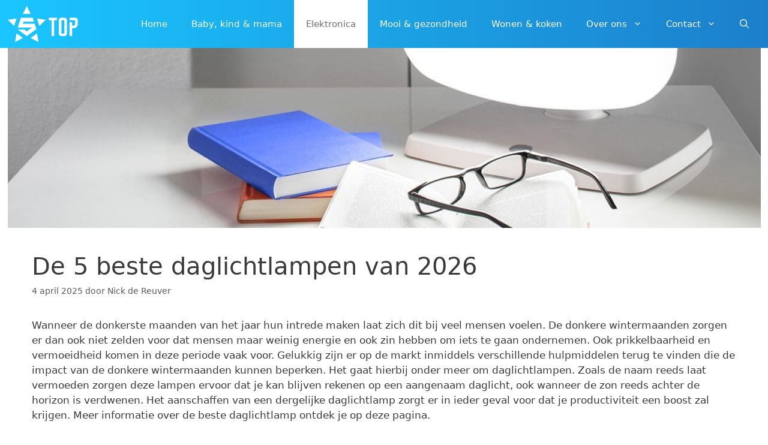

--- FILE ---
content_type: text/html; charset=UTF-8
request_url: https://5top.nl/beste-daglichtlamp/
body_size: 25192
content:
<!DOCTYPE html><html lang="nl-NL" prefix="og: https://ogp.me/ns#"><head><script data-no-optimize="1">var litespeed_docref=sessionStorage.getItem("litespeed_docref");litespeed_docref&&(Object.defineProperty(document,"referrer",{get:function(){return litespeed_docref}}),sessionStorage.removeItem("litespeed_docref"));</script> <meta charset="UTF-8">
 <script data-cfasync="false" data-pagespeed-no-defer>var gtm4wp_datalayer_name = "dataLayer";
	var dataLayer = dataLayer || [];</script> <meta name="viewport" content="width=device-width, initial-scale=1"><title>De 5 beste daglichtlampen van 2026 getest | 5Top.nl</title><meta name="description" content="Wij hebben de 5 beste Daglichtlampen voor je getest. In onze top 5 vind je de beste Daglichtlamp voor elk budget en situatie."/><meta name="robots" content="follow, index, max-snippet:-1, max-video-preview:-1, max-image-preview:large"/><link rel="canonical" href="https://5top.nl/beste-daglichtlamp/" /><meta property="og:locale" content="nl_NL" /><meta property="og:type" content="article" /><meta property="og:title" content="De 5 beste daglichtlampen van 2026 getest | 5Top.nl" /><meta property="og:description" content="Wij hebben de 5 beste Daglichtlampen voor je getest. In onze top 5 vind je de beste Daglichtlamp voor elk budget en situatie." /><meta property="og:url" content="https://5top.nl/beste-daglichtlamp/" /><meta property="og:site_name" content="5Top" /><meta property="article:publisher" content="https://www.facebook.com/5top.nl" /><meta property="article:author" content="https://www.facebook.com/nick.dereuver" /><meta property="article:section" content="Elektronica" /><meta property="og:updated_time" content="2025-11-15T14:56:24+01:00" /><meta property="og:image" content="https://5top.nl/wp-content/uploads/2021/12/Beste-daglichtlamp.jpg" /><meta property="og:image:secure_url" content="https://5top.nl/wp-content/uploads/2021/12/Beste-daglichtlamp.jpg" /><meta property="og:image:width" content="1290" /><meta property="og:image:height" content="565" /><meta property="og:image:alt" content="Beste daglichtlamp" /><meta property="og:image:type" content="image/jpeg" /><meta property="article:published_time" content="2025-04-04T21:18:18+02:00" /><meta property="article:modified_time" content="2025-11-15T14:56:24+01:00" /><meta name="twitter:card" content="summary_large_image" /><meta name="twitter:title" content="De 5 beste daglichtlampen van 2026 getest | 5Top.nl" /><meta name="twitter:description" content="Wij hebben de 5 beste Daglichtlampen voor je getest. In onze top 5 vind je de beste Daglichtlamp voor elk budget en situatie." /><meta name="twitter:creator" content="@nickdereuver" /><meta name="twitter:image" content="https://5top.nl/wp-content/uploads/2021/12/Beste-daglichtlamp.jpg" /><meta name="twitter:label1" content="Geschreven door" /><meta name="twitter:data1" content="Nick de Reuver" /><meta name="twitter:label2" content="Tijd om te lezen" /><meta name="twitter:data2" content="1 minuut" /> <script type="application/ld+json" class="rank-math-schema-pro">{"@context":"https://schema.org","@graph":[{"@type":"Organization","@id":"https://5top.nl/#organization","name":"5Top.nl","sameAs":["https://www.facebook.com/5top.nl"],"logo":{"@type":"ImageObject","@id":"https://5top.nl/#logo","url":"https://5top.nl/wp-content/uploads/2020/05/5Top-Favicon-1.png","contentUrl":"https://5top.nl/wp-content/uploads/2020/05/5Top-Favicon-1.png","caption":"5Top","inLanguage":"nl-NL","width":"441","height":"441"}},{"@type":"WebSite","@id":"https://5top.nl/#website","url":"https://5top.nl","name":"5Top","alternateName":"5Top.nl","publisher":{"@id":"https://5top.nl/#organization"},"inLanguage":"nl-NL"},{"@type":"ImageObject","@id":"https://5top.nl/wp-content/uploads/2021/12/Beste-daglichtlamp.jpg","url":"https://5top.nl/wp-content/uploads/2021/12/Beste-daglichtlamp.jpg","width":"1290","height":"565","caption":"Beste daglichtlamp","inLanguage":"nl-NL"},{"@type":"BreadcrumbList","@id":"https://5top.nl/beste-daglichtlamp/#breadcrumb","itemListElement":[{"@type":"ListItem","position":"1","item":{"@id":"https://5top.nl","name":"Home"}},{"@type":"ListItem","position":"2","item":{"@id":"https://5top.nl/beste-daglichtlamp/","name":"De 5 beste daglichtlampen van 2026"}}]},{"@type":"WebPage","@id":"https://5top.nl/beste-daglichtlamp/#webpage","url":"https://5top.nl/beste-daglichtlamp/","name":"De 5 beste daglichtlampen van 2026 getest | 5Top.nl","datePublished":"2025-04-04T21:18:18+02:00","dateModified":"2025-11-15T14:56:24+01:00","isPartOf":{"@id":"https://5top.nl/#website"},"primaryImageOfPage":{"@id":"https://5top.nl/wp-content/uploads/2021/12/Beste-daglichtlamp.jpg"},"inLanguage":"nl-NL","breadcrumb":{"@id":"https://5top.nl/beste-daglichtlamp/#breadcrumb"}},{"@type":"Person","@id":"https://5top.nl/author/nick/","name":"Nick de Reuver","description":"Sinds 2019 is Nick bezig met het testen van allerlei producten voor 5Top.nl. Met een grote achtergrond in elektronica en ICT kan Nick goed testen.","url":"https://5top.nl/author/nick/","image":{"@type":"ImageObject","@id":"https://5top.nl/wp-content/uploads/2023/06/cropped-Nick-de-Reuver-96x96.jpg","url":"https://5top.nl/wp-content/uploads/2023/06/cropped-Nick-de-Reuver-96x96.jpg","caption":"Nick de Reuver","inLanguage":"nl-NL"},"sameAs":["https://5top.nl/","https://www.facebook.com/nick.dereuver","https://twitter.com/nickdereuver","https://www.instagram.com/nixjuh/","https://www.linkedin.com/in/nick-de-reuver/"],"worksFor":{"@id":"https://5top.nl/#organization"}},{"@type":"BlogPosting","headline":"De 5 beste daglichtlampen van 2026 getest | 5Top.nl","keywords":"Daglichtlamp,beste daglichtlamp","datePublished":"2025-04-04T21:18:18+02:00","dateModified":"2025-11-15T14:56:24+01:00","author":{"@id":"https://5top.nl/author/nick/","name":"Nick de Reuver"},"publisher":{"@id":"https://5top.nl/#organization"},"description":"Wij hebben de 5 beste Daglichtlampen voor je getest. In onze top 5 vind je de beste Daglichtlamp voor elk budget en situatie.","name":"De 5 beste daglichtlampen van 2026 getest | 5Top.nl","@id":"https://5top.nl/beste-daglichtlamp/#richSnippet","isPartOf":{"@id":"https://5top.nl/beste-daglichtlamp/#webpage"},"image":{"@id":"https://5top.nl/wp-content/uploads/2021/12/Beste-daglichtlamp.jpg"},"inLanguage":"nl-NL","mainEntityOfPage":{"@id":"https://5top.nl/beste-daglichtlamp/#webpage"}}]}</script> <link rel='dns-prefetch' href='//hcaptcha.com' /><link rel="alternate" type="application/rss+xml" title="5Top.nl &raquo; feed" href="https://5top.nl/feed/" /><link rel="alternate" type="application/rss+xml" title="5Top.nl &raquo; reacties feed" href="https://5top.nl/comments/feed/" /><link rel="alternate" type="application/rss+xml" title="5Top.nl &raquo; De 5 beste daglichtlampen van 2026 reacties feed" href="https://5top.nl/beste-daglichtlamp/feed/" /><link rel="alternate" title="oEmbed (JSON)" type="application/json+oembed" href="https://5top.nl/wp-json/oembed/1.0/embed?url=https%3A%2F%2F5top.nl%2Fbeste-daglichtlamp%2F" /><link rel="alternate" title="oEmbed (XML)" type="text/xml+oembed" href="https://5top.nl/wp-json/oembed/1.0/embed?url=https%3A%2F%2F5top.nl%2Fbeste-daglichtlamp%2F&#038;format=xml" /><style id="litespeed-ccss">:root{--wp-block-synced-color:#7a00df;--wp-block-synced-color--rgb:122,0,223;--wp-bound-block-color:var(--wp-block-synced-color);--wp-editor-canvas-background:#ddd;--wp-admin-theme-color:#007cba;--wp-admin-theme-color--rgb:0,124,186;--wp-admin-theme-color-darker-10:#006ba1;--wp-admin-theme-color-darker-10--rgb:0,107,160.5;--wp-admin-theme-color-darker-20:#005a87;--wp-admin-theme-color-darker-20--rgb:0,90,135;--wp-admin-border-width-focus:2px}:root{--wp--preset--font-size--normal:16px;--wp--preset--font-size--huge:42px}.screen-reader-text{border:0;clip-path:inset(50%);height:1px;margin:-1px;overflow:hidden;padding:0;position:absolute;width:1px;word-wrap:normal!important}:root{--wp--preset--aspect-ratio--square:1;--wp--preset--aspect-ratio--4-3:4/3;--wp--preset--aspect-ratio--3-4:3/4;--wp--preset--aspect-ratio--3-2:3/2;--wp--preset--aspect-ratio--2-3:2/3;--wp--preset--aspect-ratio--16-9:16/9;--wp--preset--aspect-ratio--9-16:9/16;--wp--preset--color--black:#000000;--wp--preset--color--cyan-bluish-gray:#abb8c3;--wp--preset--color--white:#ffffff;--wp--preset--color--pale-pink:#f78da7;--wp--preset--color--vivid-red:#cf2e2e;--wp--preset--color--luminous-vivid-orange:#ff6900;--wp--preset--color--luminous-vivid-amber:#fcb900;--wp--preset--color--light-green-cyan:#7bdcb5;--wp--preset--color--vivid-green-cyan:#00d084;--wp--preset--color--pale-cyan-blue:#8ed1fc;--wp--preset--color--vivid-cyan-blue:#0693e3;--wp--preset--color--vivid-purple:#9b51e0;--wp--preset--color--contrast:var(--contrast);--wp--preset--color--contrast-2:var(--contrast-2);--wp--preset--color--contrast-3:var(--contrast-3);--wp--preset--color--base:var(--base);--wp--preset--color--base-2:var(--base-2);--wp--preset--color--base-3:var(--base-3);--wp--preset--color--accent:var(--accent);--wp--preset--gradient--vivid-cyan-blue-to-vivid-purple:linear-gradient(135deg,rgb(6,147,227) 0%,rgb(155,81,224) 100%);--wp--preset--gradient--light-green-cyan-to-vivid-green-cyan:linear-gradient(135deg,rgb(122,220,180) 0%,rgb(0,208,130) 100%);--wp--preset--gradient--luminous-vivid-amber-to-luminous-vivid-orange:linear-gradient(135deg,rgb(252,185,0) 0%,rgb(255,105,0) 100%);--wp--preset--gradient--luminous-vivid-orange-to-vivid-red:linear-gradient(135deg,rgb(255,105,0) 0%,rgb(207,46,46) 100%);--wp--preset--gradient--very-light-gray-to-cyan-bluish-gray:linear-gradient(135deg,rgb(238,238,238) 0%,rgb(169,184,195) 100%);--wp--preset--gradient--cool-to-warm-spectrum:linear-gradient(135deg,rgb(74,234,220) 0%,rgb(151,120,209) 20%,rgb(207,42,186) 40%,rgb(238,44,130) 60%,rgb(251,105,98) 80%,rgb(254,248,76) 100%);--wp--preset--gradient--blush-light-purple:linear-gradient(135deg,rgb(255,206,236) 0%,rgb(152,150,240) 100%);--wp--preset--gradient--blush-bordeaux:linear-gradient(135deg,rgb(254,205,165) 0%,rgb(254,45,45) 50%,rgb(107,0,62) 100%);--wp--preset--gradient--luminous-dusk:linear-gradient(135deg,rgb(255,203,112) 0%,rgb(199,81,192) 50%,rgb(65,88,208) 100%);--wp--preset--gradient--pale-ocean:linear-gradient(135deg,rgb(255,245,203) 0%,rgb(182,227,212) 50%,rgb(51,167,181) 100%);--wp--preset--gradient--electric-grass:linear-gradient(135deg,rgb(202,248,128) 0%,rgb(113,206,126) 100%);--wp--preset--gradient--midnight:linear-gradient(135deg,rgb(2,3,129) 0%,rgb(40,116,252) 100%);--wp--preset--font-size--small:13px;--wp--preset--font-size--medium:20px;--wp--preset--font-size--large:36px;--wp--preset--font-size--x-large:42px;--wp--preset--spacing--20:0.44rem;--wp--preset--spacing--30:0.67rem;--wp--preset--spacing--40:1rem;--wp--preset--spacing--50:1.5rem;--wp--preset--spacing--60:2.25rem;--wp--preset--spacing--70:3.38rem;--wp--preset--spacing--80:5.06rem;--wp--preset--shadow--natural:6px 6px 9px rgba(0, 0, 0, 0.2);--wp--preset--shadow--deep:12px 12px 50px rgba(0, 0, 0, 0.4);--wp--preset--shadow--sharp:6px 6px 0px rgba(0, 0, 0, 0.2);--wp--preset--shadow--outlined:6px 6px 0px -3px rgb(255, 255, 255), 6px 6px rgb(0, 0, 0);--wp--preset--shadow--crisp:6px 6px 0px rgb(0, 0, 0)}.helpie-faq.accordions p{margin-bottom:1.6em}.helpie-faq.accordions .accordion .accordion__item .accordion__body{padding:0 15px}.helpie-faq.accordions .accordion .accordion__item .accordion__body p{margin-bottom:15px}.helpie-faq.accordions .accordion .accordion__item .accordion__body{display:none;overflow:hidden;font-weight:400;color:""}.helpie-faq.accordions .accordion__body{background:#fcfcfc}div{box-sizing:border-box}.screen-reader-text{clip:rect(1px,1px,1px,1px);position:absolute!important}.grid-100:after,.grid-100:before,.grid-container:after,.grid-container:before,[class*=mobile-grid-]:after,[class*=mobile-grid-]:before,[class*=tablet-grid-]:after,[class*=tablet-grid-]:before{content:".";display:block;overflow:hidden;visibility:hidden;font-size:0;line-height:0;width:0;height:0}.grid-100:after,.grid-container:after,[class*=mobile-grid-]:after,[class*=tablet-grid-]:after{clear:both}.grid-container{margin-left:auto;margin-right:auto;max-width:1200px;padding-left:10px;padding-right:10px}.grid-100,[class*=mobile-grid-],[class*=tablet-grid-]{box-sizing:border-box;padding-left:10px;padding-right:10px}.grid-parent{padding-left:0;padding-right:0}@media (max-width:767px){.mobile-grid-100{clear:both;width:100%}}@media (min-width:768px) and (max-width:1024px){.tablet-grid-100{clear:both;width:100%}}@media (min-width:1025px){.grid-100{clear:both;width:100%}}a,body,div,form,h1,html,label,li,p,span,ul{border:0;margin:0;padding:0}html{font-family:sans-serif;-webkit-text-size-adjust:100%;-ms-text-size-adjust:100%}article,details,header,main,nav{display:block}ul{list-style:none}a{background-color:#fff0}a img{border:0}body,button,input{font-family:-apple-system,system-ui,BlinkMacSystemFont,"Segoe UI",Helvetica,Arial,sans-serif,"Apple Color Emoji","Segoe UI Emoji","Segoe UI Symbol";font-weight:400;text-transform:none;font-size:17px;line-height:1.5}p{margin-bottom:1.5em}h1{font-family:inherit;font-size:100%;font-style:inherit;font-weight:inherit}h1{font-size:42px;margin-bottom:20px;line-height:1.2em;font-weight:400;text-transform:none}ul{margin:0 0 1.5em 3em}ul{list-style:disc}li>ul{margin-bottom:0;margin-left:1.5em}img{height:auto;max-width:100%}button,input{font-size:100%;margin:0;vertical-align:baseline}button{border:1px solid #fff0;background:#55555e;-webkit-appearance:button;padding:10px 20px;color:#fff}input[type=checkbox]{box-sizing:border-box;padding:0}input[type=search]{-webkit-appearance:textfield;box-sizing:content-box}input[type=search]::-webkit-search-decoration{-webkit-appearance:none}button::-moz-focus-inner,input::-moz-focus-inner{border:0;padding:0}input[type=search],input[type=text]{background:#fafafa;color:#666;border:1px solid #ccc;border-radius:0;padding:10px 15px;box-sizing:border-box;max-width:100%}a{text-decoration:none}.size-full,.size-medium{max-width:100%;height:auto}.screen-reader-text{border:0;clip:rect(1px,1px,1px,1px);clip-path:inset(50%);height:1px;margin:-1px;overflow:hidden;padding:0;position:absolute!important;width:1px;word-wrap:normal!important}.entry-content:after,.site-content:after{content:"";display:table;clear:both}.main-navigation{z-index:100;padding:0;clear:both;display:block}.main-navigation a{display:block;text-decoration:none;font-weight:400;text-transform:none;font-size:15px}.main-navigation ul{list-style:none;margin:0;padding-left:0}.main-navigation .main-nav ul li a{padding-left:20px;padding-right:20px;line-height:60px}.inside-navigation{position:relative}.main-navigation li{float:left;position:relative}.nav-aligned-right .main-navigation:not(.toggled) .menu>li{float:none;display:inline-block}.nav-aligned-right .main-navigation:not(.toggled) ul{letter-spacing:-.31em;font-size:1em}.nav-aligned-right .main-navigation:not(.toggled) ul li{letter-spacing:normal}.nav-aligned-right .main-navigation{text-align:right}.main-navigation li.search-item{float:right}.main-navigation .mobile-bar-items a{padding-left:20px;padding-right:20px;line-height:60px}.main-navigation ul ul{display:block;box-shadow:1px 1px 0 rgb(0 0 0/.1);float:left;position:absolute;left:-99999px;opacity:0;z-index:99999;width:200px;text-align:left;top:auto;height:0;overflow:hidden}.main-navigation ul ul a{display:block}.main-navigation ul ul li{width:100%}.main-navigation .main-nav ul ul li a{line-height:normal;padding:10px 20px;font-size:14px}.main-navigation .main-nav ul li.menu-item-has-children>a{padding-right:0;position:relative}.menu-item-has-children .dropdown-menu-toggle{display:inline-block;height:100%;clear:both;padding-right:20px;padding-left:10px}.site-logo{display:inline-block;max-width:100%}.posted-on .updated{display:none}.byline,.single .byline{display:inline}.entry-content:not(:first-child){margin-top:2em}.entry-header,.site-content{word-wrap:break-word}.entry-title{margin-bottom:0}.entry-meta{font-size:85%;margin-top:.5em;line-height:1.5}.comment-form input{margin-bottom:10px}#cancel-comment-reply-link{padding-left:10px}.post{margin:0 0 2em}.one-container:not(.page) .inside-article{padding:0 0 30px 0}.one-container .site-content{padding:40px}.page-header-image-single{line-height:0}.gp-icon{display:inline-flex;align-self:center}.gp-icon svg{height:1em;width:1em;top:.125em;position:relative;fill:currentColor}.icon-menu-bars svg:nth-child(2),.icon-search svg:nth-child(2){display:none}.container.grid-container{width:auto}.menu-toggle,.mobile-bar-items{display:none}.menu-toggle{padding:0 20px;line-height:60px;margin:0;font-weight:400;text-transform:none;font-size:15px}button.menu-toggle{background-color:#fff0;width:100%;border:0;text-align:center}.menu-toggle .mobile-menu{padding-left:3px}.menu-toggle .gp-icon+.mobile-menu{padding-left:9px}.nav-search-enabled .main-navigation .menu-toggle{text-align:left}.mobile-bar-items{display:none;position:absolute;right:0;top:0;z-index:21;list-style-type:none}.mobile-bar-items a{display:inline-block}@media (max-width:768px){.content-area{float:none;width:100%;left:0;right:0}.site-main{margin-left:0!important;margin-right:0!important}.entry-meta{font-size:inherit}.entry-meta a{line-height:1.8em}}.featured-image img{height:300px;-o-object-fit:cover;object-fit:cover}@media (max-width:765px){.main-navigation .menu-toggle,.main-navigation .mobile-bar-items{display:block}.main-navigation ul{display:none}}body{background-color:#fff;color:#3a3a3a}a{color:#1e73be}body .grid-container{max-width:1255px}.navigation-search{position:absolute;left:-99999px;visibility:hidden;z-index:20;width:100%;top:0;opacity:0}.navigation-search input[type="search"]{outline:0;border:0;vertical-align:bottom;line-height:1;opacity:.9;width:100%;z-index:20;border-radius:0;-webkit-appearance:none;height:60px}.navigation-search input::-ms-clear{display:none;width:0;height:0}.navigation-search input::-ms-reveal{display:none;width:0;height:0}.navigation-search input::-webkit-search-decoration,.navigation-search input::-webkit-search-cancel-button,.navigation-search input::-webkit-search-results-button,.navigation-search input::-webkit-search-results-decoration{display:none}.main-navigation li.search-item{z-index:21}:root{--contrast:#222222;--contrast-2:#575760;--contrast-3:#b2b2be;--base:#f0f0f0;--base-2:#f7f8f9;--base-3:#ffffff;--accent:#1e73be}h1{font-family:inherit;font-weight:500;font-size:40px}.main-navigation,.main-navigation ul ul{background-color:#1c7fcc}.main-navigation .main-nav ul li a,.main-navigation .menu-toggle{color:#fff}.main-navigation .mobile-bar-items a{color:#fff}.main-navigation .main-nav ul li[class*="current-menu-"]>a{color:#707070;background-color:#fff}.navigation-search input[type="search"]{color:#707070;background-color:#fff}.main-navigation ul ul{background-color:#1c7fcc}.main-navigation .main-nav ul ul li a{color:#fff}.one-container .container{background-color:#fff}.entry-meta{color:#595959}.entry-meta a{color:#595959}input[type="text"],input[type="search"]{color:#666;background-color:#fafafa;border-color:#ccc}button{color:#fff;background-color:#1c7fcc}:root{--gp-search-modal-bg-color:var(--base-3);--gp-search-modal-text-color:var(--contrast);--gp-search-modal-overlay-bg-color:rgba(0,0,0,0.2)}.main-navigation .main-nav ul li a,.menu-toggle,.main-navigation .mobile-bar-items a{line-height:80px}.navigation-search input[type="search"]{height:80px}@media (max-width:768px){.one-container .site-content{padding:30px}}.tbl-wpx{display:flex;flex-direction:column;margin-bottom:50px}.tbl-wpx .header{background-color:#d9edf7;font-weight:700;padding:8px 0}.tbl-wpx .row{align-items:center;border-bottom:1px solid #ddd;display:flex;min-height:50px}.tbl-wpx .cell{flex:9}.tbl-wpx .cell.count{font-size:30px;font-weight:700;text-align:center;vertical-align:middle}.tbl-wpx .cell img{max-height:75px;padding:8px 0;width:auto}.tbl-wpx .cell:nth-child(1){flex:3}.tbl-wpx .cell:nth-child(2){flex:4}.tbl-wpx .cell:nth-child(3){flex:6}.row:after{content:"";display:table;clear:both}.main-navigation,.main-navigation ul ul{background-image:linear-gradient(to right,#1ac6ff,#1c7fcc)}.dfrcs_no_results_message{font-size:25px;font-style:italic;font-weight:400;color:gray;padding-top:15px}.post-image-aligned-center .featured-image{text-align:center}.navigation-branding{display:flex;align-items:center;order:1;margin-right:auto;margin-left:10px}.navigation-branding img{position:relative;vertical-align:middle;padding:10px 0;display:block;box-sizing:border-box}.navigation-branding img{margin-right:10px}.main-navigation:not(.grid-container):not(.mobile-header-navigation) .inside-navigation.grid-container .navigation-branding{margin-left:0}.main-navigation.has-branding .inside-navigation{flex-wrap:wrap;display:flex;align-items:center}.main-navigation .menu-toggle{flex-grow:1;width:auto}.main-navigation.has-branding .menu-toggle{flex-grow:0;order:3;padding-right:20px}.main-navigation .mobile-bar-items{order:2;position:relative}.main-navigation:not(.slideout-navigation) .mobile-bar-items+.menu-toggle{text-align:left}.main-navigation:not(.slideout-navigation) .main-nav{order:4}.mobile-bar-items{position:relative}.navigation-branding img{height:80px;width:auto}@media (max-width:1265px){#site-navigation .navigation-branding{margin-left:10px}}@media (max-width:765px){.main-navigation:not(.slideout-navigation) .main-nav{-ms-flex:0 0 100%;flex:0 0 100%}.main-navigation:not(.slideout-navigation) .inside-navigation{-ms-flex-wrap:wrap;flex-wrap:wrap;display:-webkit-box;display:-ms-flexbox;display:flex}}.dfrcs{margin:0;padding:0;clear:both}.dfrcs .dfrcs_no_results_message{padding-bottom:1em}.cmplz-hidden{display:none!important}.helpie-faq.accordions.custom-styles .accordion .accordion__item .accordion__body{padding-top:15px;padding-right:0;padding-bottom:15px;padding-left:0}.row:after{content:"";display:table;clear:both}.main-navigation,.main-navigation ul ul{background-image:linear-gradient(to right,#1ac6ff,#1c7fcc)}.dfrcs_no_results_message{font-size:25px;font-style:italic;font-weight:400;text-align:center;color:gray;padding-top:15px}.tbl-wpx .header{border-radius:50px;min-height:60px;margin-bottom:20px}.tbl-wpx{text-align:center}.row:after{content:"";display:table;clear:both}</style><link rel="preload" data-asynced="1" data-optimized="2" as="style" onload="this.onload=null;this.rel='stylesheet'" href="https://5top.nl/wp-content/litespeed/ucss/30ecd93a3f0f259e3d7a041af0dc17db.css?ver=b8a66" /><script type="litespeed/javascript">!function(a){"use strict";var b=function(b,c,d){function e(a){return h.body?a():void setTimeout(function(){e(a)})}function f(){i.addEventListener&&i.removeEventListener("load",f),i.media=d||"all"}var g,h=a.document,i=h.createElement("link");if(c)g=c;else{var j=(h.body||h.getElementsByTagName("head")[0]).childNodes;g=j[j.length-1]}var k=h.styleSheets;i.rel="stylesheet",i.href=b,i.media="only x",e(function(){g.parentNode.insertBefore(i,c?g:g.nextSibling)});var l=function(a){for(var b=i.href,c=k.length;c--;)if(k[c].href===b)return a();setTimeout(function(){l(a)})};return i.addEventListener&&i.addEventListener("load",f),i.onloadcssdefined=l,l(f),i};"undefined"!=typeof exports?exports.loadCSS=b:a.loadCSS=b}("undefined"!=typeof global?global:this);!function(a){if(a.loadCSS){var b=loadCSS.relpreload={};if(b.support=function(){try{return a.document.createElement("link").relList.supports("preload")}catch(b){return!1}},b.poly=function(){for(var b=a.document.getElementsByTagName("link"),c=0;c<b.length;c++){var d=b[c];"preload"===d.rel&&"style"===d.getAttribute("as")&&(a.loadCSS(d.href,d,d.getAttribute("media")),d.rel=null)}},!b.support()){b.poly();var c=a.setInterval(b.poly,300);a.addEventListener&&a.addEventListener("load",function(){b.poly(),a.clearInterval(c)}),a.attachEvent&&a.attachEvent("onload",function(){a.clearInterval(c)})}}}(this);</script> <script type="litespeed/javascript" data-src="https://5top.nl/wp-includes/js/jquery/jquery.min.js?ver=3.7.1" id="jquery-core-js"></script> <link rel="https://api.w.org/" href="https://5top.nl/wp-json/" /><link rel="alternate" title="JSON" type="application/json" href="https://5top.nl/wp-json/wp/v2/posts/4801" /><link rel="EditURI" type="application/rsd+xml" title="RSD" href="https://5top.nl/xmlrpc.php?rsd" /><meta name="generator" content="WordPress 6.9" /><link rel='shortlink' href='https://5top.nl/?p=4801' /> <script type="litespeed/javascript" data-src="https://www.googletagmanager.com/gtag/js?id=G-SNHCK8CSJZ"></script> <script type="litespeed/javascript">window.dataLayer=window.dataLayer||[];function gtag(){dataLayer.push(arguments)}
gtag('js',new Date());gtag('config','G-SNHCK8CSJZ')</script> 
 <script data-cfasync="false" data-pagespeed-no-defer>var dataLayer_content = {"pagePostType":"post","pagePostType2":"single-post","pageCategory":["elektronica","alle-berichten"],"pagePostAuthor":"Nick de Reuver"};
	dataLayer.push( dataLayer_content );</script> <script data-cfasync="false" data-pagespeed-no-defer>(function(w,d,s,l,i){w[l]=w[l]||[];w[l].push({'gtm.start':
new Date().getTime(),event:'gtm.js'});var f=d.getElementsByTagName(s)[0],
j=d.createElement(s),dl=l!='dataLayer'?'&l='+l:'';j.async=true;j.src=
'//www.googletagmanager.com/gtm.js?id='+i+dl;f.parentNode.insertBefore(j,f);
})(window,document,'script','dataLayer','GTM-5CGXQHN');</script> <meta name="generator" content="speculation-rules 1.6.0"><link rel="icon" href="https://5top.nl/wp-content/uploads/2020/05/5Top-Favicon-1-150x150.png" sizes="32x32" /><link rel="icon" href="https://5top.nl/wp-content/uploads/2020/05/5Top-Favicon-1-300x300.png" sizes="192x192" /><link rel="apple-touch-icon" href="https://5top.nl/wp-content/uploads/2020/05/5Top-Favicon-1-300x300.png" /><meta name="msapplication-TileImage" content="https://5top.nl/wp-content/uploads/2020/05/5Top-Favicon-1-300x300.png" /></head><body data-cmplz=1 class="wp-singular post-template-default single single-post postid-4801 single-format-standard wp-custom-logo wp-embed-responsive wp-theme-generatepress wp-child-theme-generatepress-child post-image-aligned-center sticky-menu-fade no-sidebar nav-below-header one-container fluid-header active-footer-widgets-3 nav-search-enabled nav-aligned-right header-aligned-left dropdown-hover featured-image-active" itemtype="https://schema.org/Blog" itemscope><noscript><iframe data-lazyloaded="1" src="about:blank" data-litespeed-src="https://www.googletagmanager.com/ns.html?id=GTM-5CGXQHN" height="0" width="0" style="display:none;visibility:hidden" aria-hidden="true"></iframe></noscript><a class="screen-reader-text skip-link" href="#content" title="Ga naar de inhoud">Ga naar de inhoud</a><nav class="has-branding main-navigation sub-menu-right" id="site-navigation" aria-label="Primair"  itemtype="https://schema.org/SiteNavigationElement" itemscope><div class="inside-navigation grid-container grid-parent"><div class="navigation-branding"><div class="site-logo">
<a href="https://5top.nl/" title="5Top.nl" rel="home">
<img data-lazyloaded="1" src="[data-uri]" class="header-image is-logo-image" alt="5Top.nl" data-src="https://5top.nl/wp-content/uploads/2020/05/5Top-logo.png" title="5Top.nl" data-srcset="https://5top.nl/wp-content/uploads/2020/05/5Top-logo.png 1x, https://5top.nl/wp-content/uploads/2020/05/5Top-logo-retina.png 2x" width="137" height="60" />
</a></div></div><form method="get" class="search-form navigation-search" action="https://5top.nl/">
<input type="search" class="search-field" value="" name="s" title="Zoeken" /></form><div class="mobile-bar-items">
<span class="search-item">
<a aria-label="Open zoekbalk" href="#">
<span class="gp-icon icon-search"><svg viewBox="0 0 512 512" aria-hidden="true" xmlns="http://www.w3.org/2000/svg" width="1em" height="1em"><path fill-rule="evenodd" clip-rule="evenodd" d="M208 48c-88.366 0-160 71.634-160 160s71.634 160 160 160 160-71.634 160-160S296.366 48 208 48zM0 208C0 93.125 93.125 0 208 0s208 93.125 208 208c0 48.741-16.765 93.566-44.843 129.024l133.826 134.018c9.366 9.379 9.355 24.575-.025 33.941-9.379 9.366-24.575 9.355-33.941-.025L337.238 370.987C301.747 399.167 256.839 416 208 416 93.125 416 0 322.875 0 208z" /></svg><svg viewBox="0 0 512 512" aria-hidden="true" xmlns="http://www.w3.org/2000/svg" width="1em" height="1em"><path d="M71.029 71.029c9.373-9.372 24.569-9.372 33.942 0L256 222.059l151.029-151.03c9.373-9.372 24.569-9.372 33.942 0 9.372 9.373 9.372 24.569 0 33.942L289.941 256l151.03 151.029c9.372 9.373 9.372 24.569 0 33.942-9.373 9.372-24.569 9.372-33.942 0L256 289.941l-151.029 151.03c-9.373 9.372-24.569 9.372-33.942 0-9.372-9.373-9.372-24.569 0-33.942L222.059 256 71.029 104.971c-9.372-9.373-9.372-24.569 0-33.942z" /></svg></span>				</a>
</span></div>
<button class="menu-toggle" aria-controls="primary-menu" aria-expanded="false">
<span class="gp-icon icon-menu-bars"><svg viewBox="0 0 512 512" aria-hidden="true" xmlns="http://www.w3.org/2000/svg" width="1em" height="1em"><path d="M0 96c0-13.255 10.745-24 24-24h464c13.255 0 24 10.745 24 24s-10.745 24-24 24H24c-13.255 0-24-10.745-24-24zm0 160c0-13.255 10.745-24 24-24h464c13.255 0 24 10.745 24 24s-10.745 24-24 24H24c-13.255 0-24-10.745-24-24zm0 160c0-13.255 10.745-24 24-24h464c13.255 0 24 10.745 24 24s-10.745 24-24 24H24c-13.255 0-24-10.745-24-24z" /></svg><svg viewBox="0 0 512 512" aria-hidden="true" xmlns="http://www.w3.org/2000/svg" width="1em" height="1em"><path d="M71.029 71.029c9.373-9.372 24.569-9.372 33.942 0L256 222.059l151.029-151.03c9.373-9.372 24.569-9.372 33.942 0 9.372 9.373 9.372 24.569 0 33.942L289.941 256l151.03 151.029c9.372 9.373 9.372 24.569 0 33.942-9.373 9.372-24.569 9.372-33.942 0L256 289.941l-151.029 151.03c-9.373 9.372-24.569 9.372-33.942 0-9.372-9.373-9.372-24.569 0-33.942L222.059 256 71.029 104.971c-9.372-9.373-9.372-24.569 0-33.942z" /></svg></span><span class="mobile-menu">Menu</span>				</button><div id="primary-menu" class="main-nav"><ul id="menu-menu-1" class=" menu sf-menu"><li id="menu-item-103" class="menu-item menu-item-type-custom menu-item-object-custom menu-item-home menu-item-103"><a href="https://5top.nl/">Home</a></li><li id="menu-item-105" class="menu-item menu-item-type-taxonomy menu-item-object-category menu-item-105"><a href="https://5top.nl/baby-kind-mama/">Baby, kind &amp; mama</a></li><li id="menu-item-106" class="menu-item menu-item-type-taxonomy menu-item-object-category current-post-ancestor current-menu-parent current-post-parent menu-item-106"><a href="https://5top.nl/elektronica/">Elektronica</a></li><li id="menu-item-108" class="menu-item menu-item-type-taxonomy menu-item-object-category menu-item-108"><a href="https://5top.nl/mooi-gezondheid/">Mooi &amp; gezondheid</a></li><li id="menu-item-113" class="menu-item menu-item-type-taxonomy menu-item-object-category menu-item-113"><a href="https://5top.nl/wonen-koken/">Wonen &amp; koken</a></li><li id="menu-item-12148" class="menu-item menu-item-type-post_type menu-item-object-page menu-item-has-children menu-item-12148"><a href="https://5top.nl/over-ons/">Over ons<span role="presentation" class="dropdown-menu-toggle"><span class="gp-icon icon-arrow"><svg viewBox="0 0 330 512" aria-hidden="true" xmlns="http://www.w3.org/2000/svg" width="1em" height="1em"><path d="M305.913 197.085c0 2.266-1.133 4.815-2.833 6.514L171.087 335.593c-1.7 1.7-4.249 2.832-6.515 2.832s-4.815-1.133-6.515-2.832L26.064 203.599c-1.7-1.7-2.832-4.248-2.832-6.514s1.132-4.816 2.832-6.515l14.162-14.163c1.7-1.699 3.966-2.832 6.515-2.832 2.266 0 4.815 1.133 6.515 2.832l111.316 111.317 111.316-111.317c1.7-1.699 4.249-2.832 6.515-2.832s4.815 1.133 6.515 2.832l14.162 14.163c1.7 1.7 2.833 4.249 2.833 6.515z" /></svg></span></span></a><ul class="sub-menu"><li id="menu-item-12150" class="menu-item menu-item-type-post_type menu-item-object-page menu-item-12150"><a href="https://5top.nl/ons-team/">Ons team</a></li></ul></li><li id="menu-item-409" class="menu-item menu-item-type-post_type menu-item-object-page menu-item-has-children menu-item-409"><a href="https://5top.nl/contact/">Contact<span role="presentation" class="dropdown-menu-toggle"><span class="gp-icon icon-arrow"><svg viewBox="0 0 330 512" aria-hidden="true" xmlns="http://www.w3.org/2000/svg" width="1em" height="1em"><path d="M305.913 197.085c0 2.266-1.133 4.815-2.833 6.514L171.087 335.593c-1.7 1.7-4.249 2.832-6.515 2.832s-4.815-1.133-6.515-2.832L26.064 203.599c-1.7-1.7-2.832-4.248-2.832-6.514s1.132-4.816 2.832-6.515l14.162-14.163c1.7-1.699 3.966-2.832 6.515-2.832 2.266 0 4.815 1.133 6.515 2.832l111.316 111.317 111.316-111.317c1.7-1.699 4.249-2.832 6.515-2.832s4.815 1.133 6.515 2.832l14.162 14.163c1.7 1.7 2.833 4.249 2.833 6.515z" /></svg></span></span></a><ul class="sub-menu"><li id="menu-item-6224" class="menu-item menu-item-type-post_type menu-item-object-page menu-item-6224"><a href="https://5top.nl/product-laten-testen/">Product laten testen</a></li></ul></li><li class="search-item menu-item-align-right"><a aria-label="Open zoekbalk" href="#"><span class="gp-icon icon-search"><svg viewBox="0 0 512 512" aria-hidden="true" xmlns="http://www.w3.org/2000/svg" width="1em" height="1em"><path fill-rule="evenodd" clip-rule="evenodd" d="M208 48c-88.366 0-160 71.634-160 160s71.634 160 160 160 160-71.634 160-160S296.366 48 208 48zM0 208C0 93.125 93.125 0 208 0s208 93.125 208 208c0 48.741-16.765 93.566-44.843 129.024l133.826 134.018c9.366 9.379 9.355 24.575-.025 33.941-9.379 9.366-24.575 9.355-33.941-.025L337.238 370.987C301.747 399.167 256.839 416 208 416 93.125 416 0 322.875 0 208z" /></svg><svg viewBox="0 0 512 512" aria-hidden="true" xmlns="http://www.w3.org/2000/svg" width="1em" height="1em"><path d="M71.029 71.029c9.373-9.372 24.569-9.372 33.942 0L256 222.059l151.029-151.03c9.373-9.372 24.569-9.372 33.942 0 9.372 9.373 9.372 24.569 0 33.942L289.941 256l151.03 151.029c9.372 9.373 9.372 24.569 0 33.942-9.373 9.372-24.569 9.372-33.942 0L256 289.941l-151.029 151.03c-9.373 9.372-24.569 9.372-33.942 0-9.372-9.373-9.372-24.569 0-33.942L222.059 256 71.029 104.971c-9.372-9.373-9.372-24.569 0-33.942z" /></svg></span></a></li></ul></div></div></nav><div class="featured-image  page-header-image-single grid-container grid-parent">
<img data-lazyloaded="1" src="[data-uri]" width="1290" height="565" data-src="https://5top.nl/wp-content/uploads/2021/12/Beste-daglichtlamp.jpg" class="attachment-full size-full" alt="Beste daglichtlamp" itemprop="image" decoding="async" fetchpriority="high" data-srcset="https://5top.nl/wp-content/uploads/2021/12/Beste-daglichtlamp.jpg 1290w, https://5top.nl/wp-content/uploads/2021/12/Beste-daglichtlamp-300x131.jpg 300w, https://5top.nl/wp-content/uploads/2021/12/Beste-daglichtlamp-1024x448.jpg 1024w, https://5top.nl/wp-content/uploads/2021/12/Beste-daglichtlamp-768x336.jpg 768w, https://5top.nl/wp-content/uploads/2021/12/Beste-daglichtlamp-20x9.jpg 20w" data-sizes="(max-width: 1290px) 100vw, 1290px" /></div><div class="site grid-container container hfeed grid-parent" id="page"><div class="site-content" id="content"><div id="primary" class="content-area grid-parent mobile-grid-100 grid-100 tablet-grid-100"><main id="main" class="site-main"><article id="post-4801" class="post-4801 post type-post status-publish format-standard has-post-thumbnail hentry category-elektronica category-alle-berichten" itemtype="https://schema.org/CreativeWork" itemscope><div class="inside-article"><header class="entry-header"><h1 class="entry-title" itemprop="headline">De 5 beste daglichtlampen van 2026</h1><div class="entry-meta">
<span class="posted-on"><time class="updated" datetime="2025-11-15T14:56:24+01:00" itemprop="dateModified">15 november 2025</time><time class="entry-date published" datetime="2025-04-04T21:18:18+02:00" itemprop="datePublished">4 april 2025</time></span> <span class="byline">door <span class="author vcard" itemprop="author" itemtype="https://schema.org/Person" itemscope><a class="url fn n" href="https://5top.nl/author/nick/" title="Alle berichten tonen van Nick de Reuver" rel="author" itemprop="url"><span class="author-name" itemprop="name">Nick de Reuver</span></a></span></span></div></header><div class="entry-content" itemprop="text"><div class="entry-content" itemprop="text"><p>Wanneer de donkerste maanden van het jaar hun intrede maken laat zich dit bij veel mensen voelen. De donkere wintermaanden zorgen er dan ook niet zelden voor dat mensen maar weinig energie en ook zin hebben om iets te gaan ondernemen. Ook prikkelbaarheid en vermoeidheid komen in deze periode vaak voor. Gelukkig zijn er op de markt inmiddels verschillende hulpmiddelen terug te vinden die de impact van de donkere wintermaanden kunnen beperken. Het gaat hierbij onder meer om daglichtlampen. Zoals de naam reeds laat vermoeden zorgen deze lampen ervoor dat je kan blijven rekenen op een aangenaam daglicht, ook wanneer de zon reeds achter de horizon is verdwenen. Het aanschaffen van een dergelijke daglichtlamp zorgt er in ieder geval voor dat je productiviteit een boost zal krijgen. Meer informatie over de beste daglichtlamp ontdek je op deze pagina.</p><div class="tbl-wpx"><div class="row header"><div class="cell"></div><div class="cell"></div><div class="cell">Merk</div><div class="cell">Model</div></div><div class="row"><div class="cell count">1</div><div class="cell "><img data-lazyloaded="1" src="[data-uri]" width="297" height="300" data-src="https://5top.nl/wp-content/uploads/2024/01/LIROMA®-Daglichtlamp-297x300.jpg" class="attachment-medium size-medium" alt="LIROMA® Daglichtlamp" decoding="async" data-srcset="https://5top.nl/wp-content/uploads/2024/01/LIROMA®-Daglichtlamp-297x300.jpg 297w, https://5top.nl/wp-content/uploads/2024/01/LIROMA®-Daglichtlamp.jpg 550w" data-sizes="(max-width: 297px) 100vw, 297px" /></div><div class="cell">LIROMA</div><div class="cell span4-5">Daglichtlamp</div></div><div class="row"><div class="cell"></div></div><div class="row"><div class="cell count">2</div><div class="cell "><img data-lazyloaded="1" src="[data-uri]" width="300" height="238" data-src="https://5top.nl/wp-content/uploads/2024/01/AYOlite-lichttherapiebril-300x238.jpg" class="attachment-medium size-medium" alt="AYOlite lichttherapiebril" decoding="async" data-srcset="https://5top.nl/wp-content/uploads/2024/01/AYOlite-lichttherapiebril-300x238.jpg 300w, https://5top.nl/wp-content/uploads/2024/01/AYOlite-lichttherapiebril.jpg 550w" data-sizes="(max-width: 300px) 100vw, 300px" /></div><div class="cell">AYOlite</div><div class="cell span4-5">lichttherapiebril</div></div><div class="row"><div class="cell"></div></div><div class="row"><div class="cell count">3</div><div class="cell "><img data-lazyloaded="1" src="[data-uri]" width="297" height="300" data-src="https://5top.nl/wp-content/uploads/2021/12/BrellaVio-Happy-Light-Daglichtlamp-297x300.jpg" class="attachment-medium size-medium" alt="BrellaVio Happy Light Daglichtlamp" decoding="async" data-srcset="https://5top.nl/wp-content/uploads/2021/12/BrellaVio-Happy-Light-Daglichtlamp-297x300.jpg 297w, https://5top.nl/wp-content/uploads/2021/12/BrellaVio-Happy-Light-Daglichtlamp-1012x1024.jpg 1012w, https://5top.nl/wp-content/uploads/2021/12/BrellaVio-Happy-Light-Daglichtlamp-768x777.jpg 768w, https://5top.nl/wp-content/uploads/2021/12/BrellaVio-Happy-Light-Daglichtlamp-20x20.jpg 20w, https://5top.nl/wp-content/uploads/2021/12/BrellaVio-Happy-Light-Daglichtlamp.jpg 1186w" data-sizes="(max-width: 297px) 100vw, 297px" /></div><div class="cell">BrellaVio</div><div class="cell span4-5">Anti winterblues daglichtlamp</div></div><div class="row"><div class="cell"></div></div><div class="row"><div class="cell count">4</div><div class="cell "><img data-lazyloaded="1" src="[data-uri]" width="300" height="295" data-src="https://5top.nl/wp-content/uploads/2022/11/Beurer-TL30-Daglichtlamp-Compact-en-dun-300x295.jpg" class="attachment-medium size-medium" alt="Beurer TL30 - Daglichtlamp - Compact en dun" decoding="async" data-srcset="https://5top.nl/wp-content/uploads/2022/11/Beurer-TL30-Daglichtlamp-Compact-en-dun-300x295.jpg 300w, https://5top.nl/wp-content/uploads/2022/11/Beurer-TL30-Daglichtlamp-Compact-en-dun-1024x1007.jpg 1024w, https://5top.nl/wp-content/uploads/2022/11/Beurer-TL30-Daglichtlamp-Compact-en-dun-768x755.jpg 768w, https://5top.nl/wp-content/uploads/2022/11/Beurer-TL30-Daglichtlamp-Compact-en-dun.jpg 1200w" data-sizes="(max-width: 300px) 100vw, 300px" /></div><div class="cell">Beurer</div><div class="cell span4-5">TL30</div></div><div class="row"><div class="cell"></div></div><div class="row"><div class="cell count">5</div><div class="cell "><img data-lazyloaded="1" src="[data-uri]" width="273" height="300" data-src="https://5top.nl/wp-content/uploads/2021/11/BrellaVio-Happy-Light-Daglichtlamp-12.000-LUX-Zwart-273x300.jpg" class="attachment-medium size-medium" alt="BrellaVio Happy Light Daglichtlamp - 12.000 LUX - Zwart" decoding="async" data-srcset="https://5top.nl/wp-content/uploads/2021/11/BrellaVio-Happy-Light-Daglichtlamp-12.000-LUX-Zwart-273x300.jpg 273w, https://5top.nl/wp-content/uploads/2021/11/BrellaVio-Happy-Light-Daglichtlamp-12.000-LUX-Zwart-930x1024.jpg 930w, https://5top.nl/wp-content/uploads/2021/11/BrellaVio-Happy-Light-Daglichtlamp-12.000-LUX-Zwart-768x846.jpg 768w, https://5top.nl/wp-content/uploads/2021/11/BrellaVio-Happy-Light-Daglichtlamp-12.000-LUX-Zwart.jpg 1090w" data-sizes="(max-width: 273px) 100vw, 273px" /></div><div class="cell">BrellaVio</div><div class="cell span4-5">Happy Light</div></div><div class="row"><div class="cell"></div></div></div><h2>Dit zijn ze, de 5 beste daglichtlampen van 2026</h2><h3>1. <a href="https://partner.bol.com/click/click?p=2&amp;t=url&amp;s=1483974&amp;f=TXL&amp;url=https%3A%2F%2Fwww.bol.com%2Fnl%2Fnl%2Fp%2Fliroma-daglichtlamp-gratis-opberghoes-32-10-000-lux-usb-poort-3-kleuren-bureaulamp-lichttherapielamp-lichttherapie%2F9300000017893408%2F&amp;name=LIROMA%C2%AE%20Daglichtlamp%20-%20Gratis%20Opberghoes%20-%20%E2%8C%80%203..." target="_blank" rel="nofollow noopener noreferrer">LIROMA Daglichtlamp</a> – Beste lichttherapielamp</h3><figure class="wp-caption alignright"><a href="https://partner.bol.com/click/click?p=2&amp;t=url&amp;s=1483974&amp;f=TXL&amp;url=https%3A%2F%2Fwww.bol.com%2Fnl%2Fnl%2Fp%2Fliroma-daglichtlamp-gratis-opberghoes-32-10-000-lux-usb-poort-3-kleuren-bureaulamp-lichttherapielamp-lichttherapie%2F9300000017893408%2F&amp;name=LIROMA%C2%AE%20Daglichtlamp%20-%20Gratis%20Opberghoes%20-%20%E2%8C%80%203..." target="_blank" rel="nofollow noopener noreferrer"><img data-lazyloaded="1" src="[data-uri]" width="297" height="300" data-src="https://5top.nl/wp-content/uploads/2024/01/LIROMA®-Daglichtlamp-297x300.jpg" class="attachment-medium size-medium" alt="LIROMA® Daglichtlamp" decoding="async" data-srcset="https://5top.nl/wp-content/uploads/2024/01/LIROMA®-Daglichtlamp-297x300.jpg 297w, https://5top.nl/wp-content/uploads/2024/01/LIROMA®-Daglichtlamp.jpg 550w" data-sizes="(max-width: 297px) 100vw, 297px" /></a><figcaption class="wp-caption-text"><center><a href="https://partner.bol.com/click/click?p=2&amp;t=url&amp;s=1483974&amp;f=TXL&amp;url=https%3A%2F%2Fwww.bol.com%2Fnl%2Fnl%2Fp%2Fliroma-daglichtlamp-gratis-opberghoes-32-10-000-lux-usb-poort-3-kleuren-bureaulamp-lichttherapielamp-lichttherapie%2F9300000017893408%2F&amp;name=LIROMA%C2%AE%20Daglichtlamp%20-%20Gratis%20Opberghoes%20-%20%E2%8C%80%203..." target="_blank" rel="nofollow noopener noreferrer">Bekijk daglichtlamp</a></center></figcaption></figure><div class="wpx-content"><p>De Liroma d<span class="u-mr--xs" data-test="title">aglichtlamp </span>zorgt ervoor dat het effect van natuurlijk daglicht kan worden nagebootst. Op deze manier ontstaat er een gunstig effect op het bioritme. In eerste instantie zal je kunnen vaststellen dat je tijdens de ochtend makkelijker wakker zal worden. Dat is het gevolg van het feit dat je tijdens de nacht ook zal kunnen rekenen op een merkelijk betere nachtrust. Ook voor je gemoedstoestand geldt dat ze positief zal worden beïnvloed door deze lichttherapie. Daarnaast is het mogelijk om de lamp in drie verschillende kleuren in te stellen. Het gaat hierbij om:</p><ul><li>Geel;</li><li>Warm wit;</li><li>Koud wit;</li></ul><p>Ook kan je de daglichtlamp instellen in 6 helderheid standen. Je kunt de lamp makkelijk bedienen met de touchscreen knopjes of je maakt gebruikt van de meegeleverde afstandsbediening. Met de USB aansluiting kun je makkelijk externe apparaten opladen. In ieder geval, voor wie tijdens de donkerste maanden van het jaar graag een beetje (extra) daglicht wil creëren is het aanschaffen van deze daglichtlamp zeker het overwegen waard.</p></div><div class="productrow"><div class="tekstruimte pluspunten"><div class="eigenschappentitle">Pluspunten</div><ul><li>Simuleert op een efficiënte wijze daglicht</li><li>Keuze uit 3 verschillende natuurlijke kleuren</li><li>Aanwezigheid van 6 helderheid standen</li></ul></div><div class=" tekstruimte minpunten"><div class="eigenschappentitle">Minpunten</div><ul><li>Het snoer wordt vaak als te kort bestempeld</li></ul></div></div><h4 style="text-align: center;">De LIROMA Daglichtlamp is verkrijgbaar bij:</h4><div class="product-shortcode"></div><h3>2. <a href="https://partner.bol.com/click/click?p=2&amp;t=url&amp;s=1483974&amp;f=TXL&amp;url=https%3A%2F%2Fwww.bol.com%2Fnl%2Fnl%2Fp%2Fayolite-lichttherapiebril-t-m-31-mei-voor-euro-199-ervaar-de-beste-vorm-van-lichttherapie-gebruiksvriendelijk-en-effectief-alternatief-daglichtlamp-veilig-voor-de-ogen-stijlvol-minimalistisch%2F9300000017204153%2F&amp;name=AYOlite%20lichttherapiebril%20-%20Inclusief%20toegang%20..." target="_blank" rel="nofollow noopener noreferrer">AYOlite lichttherapiebril</a> – Beste lichttherapiebril</h3><figure class="wp-caption alignright"><a href="https://partner.bol.com/click/click?p=2&amp;t=url&amp;s=1483974&amp;f=TXL&amp;url=https%3A%2F%2Fwww.bol.com%2Fnl%2Fnl%2Fp%2Fayolite-lichttherapiebril-t-m-31-mei-voor-euro-199-ervaar-de-beste-vorm-van-lichttherapie-gebruiksvriendelijk-en-effectief-alternatief-daglichtlamp-veilig-voor-de-ogen-stijlvol-minimalistisch%2F9300000017204153%2F&amp;name=AYOlite%20lichttherapiebril%20-%20Inclusief%20toegang%20..." target="_blank" rel="nofollow noopener noreferrer"><img data-lazyloaded="1" src="[data-uri]" width="300" height="238" data-src="https://5top.nl/wp-content/uploads/2024/01/AYOlite-lichttherapiebril-300x238.jpg" class="attachment-medium size-medium" alt="AYOlite lichttherapiebril" decoding="async" data-srcset="https://5top.nl/wp-content/uploads/2024/01/AYOlite-lichttherapiebril-300x238.jpg 300w, https://5top.nl/wp-content/uploads/2024/01/AYOlite-lichttherapiebril.jpg 550w" data-sizes="(max-width: 300px) 100vw, 300px" /></a><figcaption class="wp-caption-text"><center><a href="https://partner.bol.com/click/click?p=2&amp;t=url&amp;s=1483974&amp;f=TXL&amp;url=https%3A%2F%2Fwww.bol.com%2Fnl%2Fnl%2Fp%2Fayolite-lichttherapiebril-t-m-31-mei-voor-euro-199-ervaar-de-beste-vorm-van-lichttherapie-gebruiksvriendelijk-en-effectief-alternatief-daglichtlamp-veilig-voor-de-ogen-stijlvol-minimalistisch%2F9300000017204153%2F&amp;name=AYOlite%20lichttherapiebril%20-%20Inclusief%20toegang%20..." target="_blank" rel="nofollow noopener noreferrer">Bekijk daglichtlamp</a></center></figcaption></figure><div class="wpx-content"><div class="flex max-w-full flex-col flex-grow"><div class="min-h-8 text-message flex w-full flex-col items-end gap-2 whitespace-normal break-words text-start [.text-message+&amp;]:mt-5" dir="auto" data-message-author-role="assistant" data-message-id="588296ad-c7d3-4c80-964b-f01a5515a7e7" data-message-model-slug="gpt-4o"><div class="flex w-full flex-col gap-1 empty:hidden first:pt-[3px]"><div class="markdown prose w-full break-words dark:prose-invert dark"><p>De AYOlite lichttherapiebril is een innovatieve oplossing die we hebben getest en in ons top 5 lijstje hebben geplaatst van de beste daglichtlampen. Deze draagbare lichttherapiebril biedt een handige en effectieve manier om je dagelijkse dosis daglicht binnen te krijgen, vooral tijdens de donkere wintermaanden of voor mensen met een druk schema.</p><p>Wat ons opviel tijdens de test is hoe gemakkelijk de AYOlite in gebruik is. In plaats van een traditionele daglichtlamp die op een vaste plek moet staan, draag je de bril comfortabel op je hoofd, waardoor je je handen vrij hebt om andere taken uit te voeren. De bril straalt een helder blauw licht uit, dat wetenschappelijk is bewezen om je energieniveau te verhogen, je stemming te verbeteren en je biologische klok te ondersteunen.</p><p>De AYOlite is compact, licht van gewicht en ideaal voor gebruik onderweg, zoals tijdens het ontbijt of zelfs tijdens het sporten. Voor wie op zoek is naar een praktische en mobiele manier om de voordelen van lichttherapie te ervaren, is deze bril een geweldige keuze.</p></div></div></div></div><p>&nbsp;</p></div><div class="productrow"><div class="tekstruimte pluspunten"><div class="eigenschappentitle">Pluspunten</div><ul><li>Vermoeidheid tijdens de donkerste maanden van het jaar kan sterk worden verminderd</li><li>Te combineren met een bril</li><li>Volledige bewegingsvrijheid</li><li>Stopt na 20 minuten vanzelf</li></ul></div><div class=" tekstruimte minpunten"><div class="eigenschappentitle">Minpunten</div><ul><li>Duurder dan een daglichtlamp</li></ul></div></div><h4 style="text-align: center;">De AYOlite lichttherapiebril is verkrijgbaar bij:</h4><div class="product-shortcode"></div><h3>3. <a href="https://partner.bol.com/click/click?p=2&amp;t=url&amp;s=1483974&amp;f=TXL&amp;url=https%3A%2F%2Fwww.bol.com%2Fnl%2Fnl%2Fp%2Fbrellavio-happy-light-daglichtlamp-led-lichttherapie-12-000-lux-winterdepressie-daglicht-lamp-sad-daylight-therapy-hobby-lampen%2F9300000009344596%2F&amp;name=BrellaVio%C2%AE%20Happy%20Light%20Daglichtlamp%20-%20LED%20Lich..." target="_blank" rel="nofollow noopener noreferrer">BrellaVio Anti winterblues daglichtlamp</a> – Beste Anti Winterblues daglichtlamp</h3><figure class="wp-caption alignright"><a href="https://partner.bol.com/click/click?p=2&amp;t=url&amp;s=1483974&amp;f=TXL&amp;url=https%3A%2F%2Fwww.bol.com%2Fnl%2Fnl%2Fp%2Fbrellavio-happy-light-daglichtlamp-led-lichttherapie-12-000-lux-winterdepressie-daglicht-lamp-sad-daylight-therapy-hobby-lampen%2F9300000009344596%2F&amp;name=BrellaVio%C2%AE%20Happy%20Light%20Daglichtlamp%20-%20LED%20Lich..." target="_blank" rel="nofollow noopener noreferrer"><img data-lazyloaded="1" src="[data-uri]" width="297" height="300" data-src="https://5top.nl/wp-content/uploads/2021/12/BrellaVio-Happy-Light-Daglichtlamp-297x300.jpg" class="attachment-medium size-medium" alt="BrellaVio Happy Light Daglichtlamp" decoding="async" data-srcset="https://5top.nl/wp-content/uploads/2021/12/BrellaVio-Happy-Light-Daglichtlamp-297x300.jpg 297w, https://5top.nl/wp-content/uploads/2021/12/BrellaVio-Happy-Light-Daglichtlamp-1012x1024.jpg 1012w, https://5top.nl/wp-content/uploads/2021/12/BrellaVio-Happy-Light-Daglichtlamp-768x777.jpg 768w, https://5top.nl/wp-content/uploads/2021/12/BrellaVio-Happy-Light-Daglichtlamp-20x20.jpg 20w, https://5top.nl/wp-content/uploads/2021/12/BrellaVio-Happy-Light-Daglichtlamp.jpg 1186w" data-sizes="(max-width: 297px) 100vw, 297px" /></a><figcaption class="wp-caption-text"><center><a href="https://partner.bol.com/click/click?p=2&amp;t=url&amp;s=1483974&amp;f=TXL&amp;url=https%3A%2F%2Fwww.bol.com%2Fnl%2Fnl%2Fp%2Fbrellavio-happy-light-daglichtlamp-led-lichttherapie-12-000-lux-winterdepressie-daglicht-lamp-sad-daylight-therapy-hobby-lampen%2F9300000009344596%2F&amp;name=BrellaVio%C2%AE%20Happy%20Light%20Daglichtlamp%20-%20LED%20Lich..." target="_blank" rel="nofollow noopener noreferrer">Bekijk daglichtlamp</a></center></figcaption></figure><div class="wpx-content"><p>De BrellaVio Anti Winterblues is een daglichtlamp die er op een eenvoudige manier voor kan zorgen dat de winterdepressie die je kan ervaren kan worden voorkomen of opgelost. Deze daglichtlamp staat er algemeen om bekend één van de beste te zijn voor wat het nabootsen van echt natuurlijk daglicht betreft. Tijdens een zonnige dag is er in de praktijk doorgaans sprake van tussen de 10.000 en 15.000 LUX. Deze daglichtlamp slaagt erin om zomaar even 12.000 LUX te leveren. De flexibele standaard waar deze lamp over beschikt zorgt ervoor dat ze zowel horizontaal als verticaal kan worden neergezet. Bovendien kan je ze ook zeer eenvoudig ophangen aan de standaard.</p><p>Kenmerkend voor deze BrellaVio Anti Winterblues is ook dat ze zeer gebruiksvriendelijk is. Dat is een voordeel wat bij menig aantal andere daglichtlampen wel eens durft te ontbreken. In eerste instantie moet je, je ideale kleur kiezen. Vervolgens kan je ook de ideale helderheid instellen. De timer maakt het mogelijk om het licht vervolgens 15, 30, 45 of 60 minuten te laten branden. Heb je ervoor gekozen om geen timer in te stellen? Dan zal het licht gewoon aan blijven staan.</p></div><div class="productrow"><div class="tekstruimte pluspunten"><div class="eigenschappentitle">Pluspunten</div><ul><li>Compenseert het gebrek aan daglicht</li><li>Zeer eenvoudig te gebruiken</li><li>Geen aanwezigheid van schadelijk UV-licht</li><li>Levert tot zomaar even 12.000 LUX</li></ul></div><div class=" tekstruimte minpunten"><div class="eigenschappentitle">Minpunten</div><ul><li>Bij het eerste gebruik is het even wennen</li></ul></div></div><h4 style="text-align: center;">De BrellaVio Anti winterblues daglichtlamp is verkrijgbaar bij:</h4><div class="product-shortcode"></div><h3>4. <a href="https://partner.bol.com/click/click?p=2&amp;t=url&amp;s=1483974&amp;f=TXL&amp;url=https%3A%2F%2Fwww.bol.com%2Fnl%2Fnl%2Fp%2Fbeurer-tl-30-lichttherapielamp-daglichtlamp-led-compact-en-dun-10-000-lux-wit%2F9200000032872632%2F&amp;name=Beurer%20TL%2030%20Lichttherapielamp%20-%20Daglichtlamp%20..." target="_blank" rel="nofollow noopener noreferrer">Beurer TL30</a> – Beste compact daglichtlamp</h3><figure class="wp-caption alignright"><a href="https://partner.bol.com/click/click?p=2&amp;t=url&amp;s=1483974&amp;f=TXL&amp;url=https%3A%2F%2Fwww.bol.com%2Fnl%2Fnl%2Fp%2Fbeurer-tl-30-lichttherapielamp-daglichtlamp-led-compact-en-dun-10-000-lux-wit%2F9200000032872632%2F&amp;name=Beurer%20TL%2030%20Lichttherapielamp%20-%20Daglichtlamp%20..." target="_blank" rel="nofollow noopener noreferrer"><img data-lazyloaded="1" src="[data-uri]" width="300" height="295" data-src="https://5top.nl/wp-content/uploads/2022/11/Beurer-TL30-Daglichtlamp-Compact-en-dun-300x295.jpg" class="attachment-medium size-medium" alt="Beurer TL30 - Daglichtlamp - Compact en dun" decoding="async" data-srcset="https://5top.nl/wp-content/uploads/2022/11/Beurer-TL30-Daglichtlamp-Compact-en-dun-300x295.jpg 300w, https://5top.nl/wp-content/uploads/2022/11/Beurer-TL30-Daglichtlamp-Compact-en-dun-1024x1007.jpg 1024w, https://5top.nl/wp-content/uploads/2022/11/Beurer-TL30-Daglichtlamp-Compact-en-dun-768x755.jpg 768w, https://5top.nl/wp-content/uploads/2022/11/Beurer-TL30-Daglichtlamp-Compact-en-dun.jpg 1200w" data-sizes="(max-width: 300px) 100vw, 300px" /></a><figcaption class="wp-caption-text"><center><a href="https://partner.bol.com/click/click?p=2&amp;t=url&amp;s=1483974&amp;f=TXL&amp;url=https%3A%2F%2Fwww.bol.com%2Fnl%2Fnl%2Fp%2Fbeurer-tl-30-lichttherapielamp-daglichtlamp-led-compact-en-dun-10-000-lux-wit%2F9200000032872632%2F&amp;name=Beurer%20TL%2030%20Lichttherapielamp%20-%20Daglichtlamp%20..." target="_blank" rel="nofollow noopener noreferrer">Bekijk daglichtlamp</a></center></figcaption></figure><div class="wpx-content"><p>Heel wat mensen kunnen tijdens de wintermaanden wel een beetje (extra) daglicht gebruiken. De Beurer TL30 is een uitstekende daglichtlamp in een compact en dun formaat en hij wordt ook nog eens geleverd met een opbergetui. Hierdoor is hij ook makkelijk mee te nemen en kun je hem gebruiken op je werk of onderweg.</p><p>Het aanschaffen van de Beurer TL30 daglichtlamp zorgt ervoor dat je een daglichtlamp hebt die je zowel staand als liggend kunt gebruiken. Bovendien wordt er geen gebruik gemaakt van schadelijk UV licht. Dit betekent dat deze lamp veilig is in gebruik voor zowel huid als ogen. De lamp beschikt over een lichtsterkte van 10.000 lux op een afstand van 10 cm van de lamp.</p></div><div class="productrow"><div class="tekstruimte pluspunten"><div class="eigenschappentitle">Pluspunten</div><ul><li>Compact formaat maakt ze eenvoudig mee te nemen onderweg of op vakantie</li><li>Produceert 10.000 LUX op 10 cm afstand</li><li>Energiebesparend door de gebruikte LED technologie</li></ul></div><div class=" tekstruimte minpunten"><div class="eigenschappentitle">Minpunten</div><ul><li>Geen</li></ul></div></div><h4 style="text-align: center;">De Beurer TL30 is verkrijgbaar bij:</h4><div class="product-shortcode"></div><h3>5. <a href="https://partner.bol.com/click/click?p=2&amp;t=url&amp;s=1483974&amp;f=TXL&amp;url=https%3A%2F%2Fwww.bol.com%2Fnl%2Fnl%2Fp%2Fbrellavio-happy-light-daglichtlamp-12-000-lux-zwart-led-lichttherapie-winterdepressie-bureaulamp-daglicht-lamp-sad-daylight-therapy-hobby-lampen%2F9300000120817748%2F&amp;name=BrellaVio%20Happy%20Light%20Daglichtlamp%20-%2012.000%20LU..." target="_blank" rel="nofollow noopener noreferrer">BrellaVio Happy Light</a> – Beste zwarte daglichtlamp</h3><figure class="wp-caption alignright"><a href="https://partner.bol.com/click/click?p=2&amp;t=url&amp;s=1483974&amp;f=TXL&amp;url=https%3A%2F%2Fwww.bol.com%2Fnl%2Fnl%2Fp%2Fbrellavio-happy-light-daglichtlamp-12-000-lux-zwart-led-lichttherapie-winterdepressie-bureaulamp-daglicht-lamp-sad-daylight-therapy-hobby-lampen%2F9300000120817748%2F&amp;name=BrellaVio%20Happy%20Light%20Daglichtlamp%20-%2012.000%20LU..." target="_blank" rel="nofollow noopener noreferrer"><img data-lazyloaded="1" src="[data-uri]" width="273" height="300" data-src="https://5top.nl/wp-content/uploads/2021/11/BrellaVio-Happy-Light-Daglichtlamp-12.000-LUX-Zwart-273x300.jpg" class="attachment-medium size-medium" alt="BrellaVio Happy Light Daglichtlamp - 12.000 LUX - Zwart" decoding="async" data-srcset="https://5top.nl/wp-content/uploads/2021/11/BrellaVio-Happy-Light-Daglichtlamp-12.000-LUX-Zwart-273x300.jpg 273w, https://5top.nl/wp-content/uploads/2021/11/BrellaVio-Happy-Light-Daglichtlamp-12.000-LUX-Zwart-930x1024.jpg 930w, https://5top.nl/wp-content/uploads/2021/11/BrellaVio-Happy-Light-Daglichtlamp-12.000-LUX-Zwart-768x846.jpg 768w, https://5top.nl/wp-content/uploads/2021/11/BrellaVio-Happy-Light-Daglichtlamp-12.000-LUX-Zwart.jpg 1090w" data-sizes="(max-width: 273px) 100vw, 273px" /></a><figcaption class="wp-caption-text"><center><a href="https://partner.bol.com/click/click?p=2&amp;t=url&amp;s=1483974&amp;f=TXL&amp;url=https%3A%2F%2Fwww.bol.com%2Fnl%2Fnl%2Fp%2Fbrellavio-happy-light-daglichtlamp-12-000-lux-zwart-led-lichttherapie-winterdepressie-bureaulamp-daglicht-lamp-sad-daylight-therapy-hobby-lampen%2F9300000120817748%2F&amp;name=BrellaVio%20Happy%20Light%20Daglichtlamp%20-%2012.000%20LU..." target="_blank" rel="nofollow noopener noreferrer">Bekijk daglichtlamp</a></center></figcaption></figure><div class="wpx-content"><p>Deze <span class="u-mr--xs" data-test="title">BrellaVio Happy Light </span>daglichtlamp zorgt er in de praktijk voor dat je een mogelijkheid vindt om je geluk hormonen te laten excelleren. De winterperiode kan in de praktijk een niet onaanzienlijke impact hebben op het welzijn van de mens. Door gebruik te maken van deze daglichtlamp zorg je ervoor dat de verantwoordelijke neurotransmitters op een positieve manier worden beïnvloed. Het gevolg hiervan is dat het welzijnsgevoel meteen zal stijgen. Voor deze daglichtlamp geldt bovendien dat er geen sprake is van UV-straling. Dit betekent dat ze medisch verantwoord is in gebruik. Het eenvoudige bedieningspaneel zorgt bovendien voor een hoge gebruiksvriendelijkheid van dit apparaat.</p><p>Bij het produceren van deze daglichtlamp werd er eveneens rekening gehouden met de vormgeving en dan vooral met de grootte van de lamp. Het compacte formaat waarover deze daglichtlamp beschikt maakt deze niet alleen handig in gebruik bij jou thuis, daarnaast kan ze ook eenvoudig worden meegenomen op vakantie. Daarnaast is deze daglichtlamp beschikbaar in verschillende kleuren en is hij ook beschikbaar in een ronde variant met draadloze oplaadfunctie.</p></div><div class="productrow"><div class="tekstruimte pluspunten"><div class="eigenschappentitle">Pluspunten</div><ul><li>Zorgt voor een bevordering van het geluk hormoon</li><li>De slaapkwaliteit wordt sterk verbeterd</li><li>Geen schadelijke UV-straling</li><li>Compact en dus zeer draagbaar formaat</li><li>Met timerfunctie</li></ul></div><div class=" tekstruimte minpunten"><div class="eigenschappentitle">Minpunten</div><ul><li>Geen</li></ul></div></div><h4 style="text-align: center;">De BrellaVio Happy Light is verkrijgbaar bij:</h4><div class="product-shortcode"></div><p>De voordelen van een LED daglichtlamp<br />
Tijdens de winterperiode is het traditioneel zo dat we als mensen worden blootgesteld aan de minste hoeveelheid aan daglicht. Dat kan een niet te onderschatten impact hebben op ons lichaam. Het is bijvoorbeeld zo dat veel mensen tijdens deze periode geconfronteerd worden met een moe en futloos gevoel. Daarnaast is het eveneens zo dat mensen aangeven zich prikkelbaar en neerslachtig te voelen. Dit onder meer ook als gevolg door een gebrek aan een goede nachtrust. Gebruikmaken van een LED daglichtlamp kan ervoor zorgen dat hier op een efficiënte manier verandering in komt.<br />
Een LED daglichtlamp slaagt er in de praktijk dan ook in om jou precies die hoeveelheid daglicht te bieden waar jij behoeften aan hebt. Dit niet alleen maar in de sterkte die je wenst, maar ook voor de periode waar je behoeften aan hebt. Een ingebouwde timer zorgt er in de praktijk doorgaans voor dat de lamp meteen afslaat wanneer de door jou aangegeven tijd is afgelopen. De aanwezigheid van LED-verlichting zorgt er tot slot eveneens voor dat het energieverbruik kan worden beperkt.</p><section id='' class='helpie-faq accordions faq-toggle custom-styles open-first' data-collection='' data-pagination='0' data-search='0' data-pagination-enabled='0' role='region' aria-label='FAQ Section' aria-live='polite'><h2 class="collection-title">Veelgestelde vragen over daglichtlampen</h2><article class="accordion "><div class='helpie-faq-row'><div class='helpie-faq-col helpie-faq-col-12'><ul><li class="accordion__item "><div class="accordion__header " id="accordion-header-post-4805" role="button" aria-expanded="false" aria-controls="accordion-content-post-4805" data-id="post-4805" data-item="daglichtlamp-kopen-waar-moet-je-op-letten" style="background:#FFFFFF" data-tags=""><h3 class="accordion__title">Daglichtlamp kopen: waar moet je op letten?</h3></div><div id="accordion-content-post-4805" class="accordion__body" role="region" aria-labelledby="accordion-header-post-4805" style="background:#ffffff"><p>Bij het kopen van een daglichtlamp zijn er verschillende zaken waar je rekening mee dient te houden. Uiteraard zal je willen rekening houden met het formaat van de lamp, maar wat bovendien ook te denken van bijvoorbeeld de lichtsterkte die ze weet te realiseren? Beschikt de daglichtlamp van je keuze bijvoorbeeld over verschillende standen of niet? Daarnaast wil je ook niet dat er gebruik wordt gemaakt van UV-straling omdat deze schadelijk kan zijn voor de huid en de ogen. Wil je graag dat de daglamp van je keuze automatisch uitslaat na een bepaalde tijd? Dan is het altijd van belang om ook rekening te houden met de vereiste aanwezigheid van een timer.</p></div></li><li class="accordion__item "><div class="accordion__header " id="accordion-header-post-4807" role="button" aria-expanded="false" aria-controls="accordion-content-post-4807" data-id="post-4807" data-item="wat-is-een-daglamp" style="background:#FFFFFF" data-tags=""><h3 class="accordion__title">Wat is een daglamp?</h3></div><div id="accordion-content-post-4807" class="accordion__body" role="region" aria-labelledby="accordion-header-post-4807" style="background:#ffffff"><p>Een daglamp is eenvoudig gezegd een lamp die erin slaagt om daglicht na te bootsen. Op deze manier is het voor mensen mogelijk om te kunnen genieten van de gunstige invloed die daglicht heeft op hun lichaam. Tijdens de zomermaanden is het gebruik van een dergelijke lamp net wat minder noodzakelijk. Wanneer de meeste donkere periodes van het jaar zich aandienen wordt dat echter een compleet ander verhaal. Dan zal je kunnen vaststellen dat gebruikmaken van een dergelijke daglichtlamp je niet alleen meer energie, maar ook een aangenamer gevoel kan opleveren. Veel mensen ervaren door het gebruik van een daglamp ook een sterk verbeterde productiviteit.</p></div></li><li class="accordion__item "><div class="accordion__header " id="accordion-header-post-4808" role="button" aria-expanded="false" aria-controls="accordion-content-post-4808" data-id="post-4808" data-item="hoe-werkt-lichttherapie" style="background:#FFFFFF" data-tags=""><h3 class="accordion__title">Hoe werkt lichttherapie?</h3></div><div id="accordion-content-post-4808" class="accordion__body" role="region" aria-labelledby="accordion-header-post-4808" style="background:#ffffff"><p>Winterdepressie is een vervelende aandoening waar jaarlijks heel wat mensen mee af te rekenen krijgen. Lichttherapie kan er echter voor zorgen dat je jezelf kan wapenen tegen het ontstaan van deze depressieve gevoelens. Lichttherapie zorgt er immers in de praktijk voor dat het lichaam stopt met de aanmaak van een te grote hoeveelheid aan melatonine. Op deze manier kunnen heel wat klachten komen te verdwijnen of kan worden voorkomen dat ze ontstaan. Voor lichttherapie geldt dat het van belang is dat er gebruik wordt gemaakt van de correcte lichtsterkte. Een licht van minstens 10.000 lux is dan ook vereist. Eveneens van belang om rekening mee te houden is dat het licht niet over UV-straling mag beschikken. Bij het merendeel van de daglichtlampen is dat gelukkig het geval. Dit betekent dat het licht dat wordt afgegeven niet schadelijk is voor je huid en ogen.</p></div></li><li class="accordion__item "><div class="accordion__header " id="accordion-header-post-4809" role="button" aria-expanded="false" aria-controls="accordion-content-post-4809" data-id="post-4809" data-item="hoe-lang-moet-je-een-daglichtlamp-gebruiken" style="background:#FFFFFF" data-tags=""><h3 class="accordion__title">Hoe lang moet je een daglichtlamp gebruiken?</h3></div><div id="accordion-content-post-4809" class="accordion__body" role="region" aria-labelledby="accordion-header-post-4809" style="background:#ffffff"><p>Je kan in principe zelf bepalen hoelang je de daglichtlamp gaat gebruiken. In de praktijk wordt het echter aangeraden om elke dag ten minste 20 minuten gebruik te maken van een daglichtlamp. Het is hierbij niet de bedoeling dat je recht in de lamp kijkt. Wel is het van belang om ervoor te zorgen dat de lamp je ogen kan bereiken. Het zou bijvoorbeeld een goed idee kunnen zijn om de daglamp tijdens het ontbijten of wanneer je aan het werk bent schuin tegenover je te zetten. Dit wordt globaal gezien bestempeld als de beste opstelling.</p></div></li><li class="accordion__item "><div class="accordion__header " id="accordion-header-post-4810" role="button" aria-expanded="false" aria-controls="accordion-content-post-4810" data-id="post-4810" data-item="hoeveel-lumen-heeft-een-daglichtlamp" style="background:#FFFFFF" data-tags=""><h3 class="accordion__title">Hoeveel lumen heeft een daglichtlamp?</h3></div><div id="accordion-content-post-4810" class="accordion__body" role="region" aria-labelledby="accordion-header-post-4810" style="background:#ffffff"><p>Bij het kopen van een daglichtlamp dient er niet zozeer te worden gekeken naar het aantal lumen waar de lamp over beschikt. De intensiteit waar dit type lamp over beschikt wordt dan ook doorgaans altijd uitgedrukt in een bepaalde hoeveelheid lux. Er wordt in de praktijk aangegeven dat een goede daglichtlamp minstens over 10.000 lux moet beschikken. Lux is vergelijkbaar met het licht dat door een kaars wordt gecreëerd. Voor echt daglicht afkomstig van de zon geldt dat er in de praktijk sprake kan zijn van zomaar even 15.000 lux. Zowel het aantal lumen als de hoeveelheid lux kan in de praktijk sterk afhankelijk zijn van de daglichtlamp in kwestie.</p></div></li></ul></div></div></article></section><div class="wpx-add-two"><h2><strong>Waarom kiezen voor 5Top.nl?<br />
</strong></h2><p>Bij 5Top is onze missie om jou te helpen met het kopen van jouw nieuwe product. Daarvoor doen we uitgebreid onderzoek en testen we zo veel mogelijk producten op belangrijke eigenschappen. Zo helpen we jou om een bewuste keuze te maken voordat je overgaat tot aankoop. Als je zelf twijfelt of nog vragen hebt over een bepaald product dan kan je ze altijd in de reacties hieronder kwijt!</p></div></div><footer class="entry-meta" aria-label="Berichtmeta"><nav id="nav-below" class="post-navigation" aria-label="Berichten"><div class="nav-previous"><span class="gp-icon icon-arrow-left"><svg viewBox="0 0 192 512" aria-hidden="true" xmlns="http://www.w3.org/2000/svg" width="1em" height="1em" fill-rule="evenodd" clip-rule="evenodd" stroke-linejoin="round" stroke-miterlimit="1.414"><path d="M178.425 138.212c0 2.265-1.133 4.813-2.832 6.512L64.276 256.001l111.317 111.277c1.7 1.7 2.832 4.247 2.832 6.513 0 2.265-1.133 4.813-2.832 6.512L161.43 394.46c-1.7 1.7-4.249 2.832-6.514 2.832-2.266 0-4.816-1.133-6.515-2.832L16.407 262.514c-1.699-1.7-2.832-4.248-2.832-6.513 0-2.265 1.133-4.813 2.832-6.512l131.994-131.947c1.7-1.699 4.249-2.831 6.515-2.831 2.265 0 4.815 1.132 6.514 2.831l14.163 14.157c1.7 1.7 2.832 3.965 2.832 6.513z" fill-rule="nonzero" /></svg></span><span class="prev"><a href="https://5top.nl/beste-digitale-piano/" rel="prev">De 5 beste digitale piano’s van 2026</a></span></div><div class="nav-next"><span class="gp-icon icon-arrow-right"><svg viewBox="0 0 192 512" aria-hidden="true" xmlns="http://www.w3.org/2000/svg" width="1em" height="1em" fill-rule="evenodd" clip-rule="evenodd" stroke-linejoin="round" stroke-miterlimit="1.414"><path d="M178.425 256.001c0 2.266-1.133 4.815-2.832 6.515L43.599 394.509c-1.7 1.7-4.248 2.833-6.514 2.833s-4.816-1.133-6.515-2.833l-14.163-14.162c-1.699-1.7-2.832-3.966-2.832-6.515 0-2.266 1.133-4.815 2.832-6.515l111.317-111.316L16.407 144.685c-1.699-1.7-2.832-4.249-2.832-6.515s1.133-4.815 2.832-6.515l14.163-14.162c1.7-1.7 4.249-2.833 6.515-2.833s4.815 1.133 6.514 2.833l131.994 131.993c1.7 1.7 2.832 4.249 2.832 6.515z" fill-rule="nonzero" /></svg></span><span class="next"><a href="https://5top.nl/beste-bloeddrukmeter/" rel="next">De 5 beste bloeddrukmeters van 2026</a></span></div></nav></footer></div></article><div class="comments-area"><div id="comments"><div id="respond" class="comment-respond"><h3 id="reply-title" class="comment-reply-title">Plaats een reactie <small><a rel="nofollow" id="cancel-comment-reply-link" href="/beste-daglichtlamp/#respond" style="display:none;">Reactie annuleren</a></small></h3><form action="https://5top.nl/wp-comments-post.php" method="post" id="commentform" class="comment-form"><p class="comment-form-comment"><label for="comment" class="screen-reader-text">Reactie</label><textarea id="comment" name="comment" cols="45" rows="8" required></textarea></p><label for="author" class="screen-reader-text">Naam</label><input placeholder="Naam *" id="author" name="author" type="text" value="" size="30" required />
<label for="email" class="screen-reader-text">E-mail</label><input placeholder="E-mail *" id="email" name="email" type="email" value="" size="30" required />
<label for="url" class="screen-reader-text">Site</label><input placeholder="Site" id="url" name="url" type="url" value="" size="30" /><p class="form-submit"><input name="submit" type="submit" id="submit" class="submit" value="Reactie plaatsen" /> <input type='hidden' name='comment_post_ID' value='4801' id='comment_post_ID' />
<input type='hidden' name='comment_parent' id='comment_parent' value='0' /></p><div class="wantispam-required-fields"><input type="hidden" name="wantispam_t" class="wantispam-control wantispam-control-t" value="1768879491" /><div class="wantispam-group wantispam-group-q" style="clear: both;">
<label>Current ye@r <span class="required">*</span></label>
<input type="hidden" name="wantispam_a" class="wantispam-control wantispam-control-a" value="2026" />
<input type="text" name="wantispam_q" class="wantispam-control wantispam-control-q" value="7.4.0" autocomplete="off" /></div><div class="wantispam-group wantispam-group-e" style="display: none;">
<label>Leave this field empty</label>
<input type="text" name="wantispam_e_email_url_website" class="wantispam-control wantispam-control-e" value="" autocomplete="off" /></div></div></form></div></div></div></main></div></div></div><div class="site-footer"><div id="footer-widgets" class="site footer-widgets"><div class="footer-widgets-container grid-container grid-parent"><div class="inside-footer-widgets"><div class="footer-widget-1 grid-parent grid-33 tablet-grid-50 mobile-grid-100"><aside id="recent-posts-2" class="widget inner-padding widget_recent_entries"><p class="footer-kop">Nieuwste top 5 lijsten</p><ul><li>
<a href="https://5top.nl/beste-onderwatercamera/">De 5 beste onderwatercamera’s van 2026</a></li><li>
<a href="https://5top.nl/beste-tuinsproeier/">De 5 beste tuinsproeiers van 2026</a></li><li>
<a href="https://5top.nl/beste-bureau/">De 5 beste bureaus van 2026</a></li><li>
<a href="https://5top.nl/beste-bbq-starter/">De 5 beste BBQ starters van 2026</a></li><li>
<a href="https://5top.nl/beste-thermoskan/">De 5 beste thermoskannen van 2026</a></li><li>
<a href="https://5top.nl/beste-vloerreiniger/">De 5 beste vloerreinigers van 2026</a></li><li>
<a href="https://5top.nl/beste-elektrische-dweil/">De 5 beste elektrische dweilen van 2026</a></li><li>
<a href="https://5top.nl/beste-fietsaanhanger/">De 5 beste fietsaanhangers van 2026</a></li><li>
<a href="https://5top.nl/beste-filter-koffiezetapparaat/">De 5 beste filter koffiezetapparaten van 2026</a></li><li>
<a href="https://5top.nl/beste-zwenksproeier/">De 5 beste zwenksproeiers van 2026</a></li></ul></aside></div><div class="footer-widget-2 grid-parent grid-33 tablet-grid-50 mobile-grid-100"><aside id="block-4" class="widget inner-padding widget_block"><p class="footer-kop">Onze categorieën</p></aside><aside id="block-3" class="widget inner-padding widget_block"><ul><li><a href="https://5top.nl/auto-motor/">Auto &amp; motor</a></li><li><a href="https://5top.nl/baby-kind-mama/">Baby, kind &amp; mama</a></li><li><a href="https://5top.nl/elektronica/">Elektronica</a></li><li><a href="https://5top.nl/huisdieren/">Huisdieren</a></li><li><a href="https://5top.nl/kantoor-school/">Kantoor &amp; school</a></li><li><a href="https://5top.nl/mooi-gezondheid/">Mooi &amp; gezondheid</a></li><li><a href="https://5top.nl/sieraden-accessoires/">Sieraden &amp; accessoires</a></li><li><a href="https://5top.nl/speelgoed-hobby/">Speelgoed &amp; hobby</a></li><li><a href="https://5top.nl/sport-vrije-tijd/">Sport &amp; vrije tijd</a></li><li><a href="https://5top.nl/tuin-klussen/">Tuin &amp; klussen</a></li><li><a href="https://5top.nl/wonen-koken/">Wonen &amp; koken</a></li></ul></aside></div><div class="footer-widget-3 grid-parent grid-33 tablet-grid-50 mobile-grid-100"><aside id="text-6" class="widget inner-padding widget_text"><p class="footer-kop">Over ons</p><div class="textwidget"><p>5top.nl verzamelt en test de beste producten voor jou zodat jij een weloverwogen keuze kunt maken in je aankoopproces. In onze top 5 lijstjes kun je precies lezen welk product het beste uit de test komt en waarom wij deze keuze gemaakt hebben.</p></div></aside><aside id="text-5" class="widget inner-padding widget_text"><div class="textwidget"><p><strong>5top.nl</strong> is onderdeel van:</p><p><a href="https://nwcapitalmanagement.nl/">N.W. Capital Management</a><br />
<em>Lage Huis 53 </em><br />
<em>4153 CT,  Beesd<br />
noelwibbeke15@gmail.com</em></p></div></aside></div></div></div></div><footer class="site-info" aria-label="Site"  itemtype="https://schema.org/WPFooter" itemscope><div class="inside-site-info grid-container grid-parent"><div class="copyright-bar">
&copy; 2026 5top.nl | <a href="https://5top.nl/sitemap/" />sitemap</a> | <a href="https://5top.nl/cookiebeleid-eu/" />cookiebeleid</a> | <a href="https://5top.nl/privacyverklaring/" />privacyverklaring</a> | <a href="https://5top.nl/redactionele-richtlijnen/">redactionele richtlijnen</a></div></div></footer></div> <script type="speculationrules">{"prerender":[{"source":"document","where":{"and":[{"href_matches":"/*"},{"not":{"href_matches":["/wp-*.php","/wp-admin/*","/wp-content/uploads/*","/wp-content/*","/wp-content/plugins/*","/wp-content/themes/generatepress-child/*","/wp-content/themes/generatepress/*","/*\\?(.+)"]}},{"not":{"selector_matches":"a[rel~=\"nofollow\"]"}},{"not":{"selector_matches":".no-prerender, .no-prerender a"}},{"not":{"selector_matches":".no-prefetch, .no-prefetch a"}}]},"eagerness":"moderate"}]}</script> <script type="application/ld+json" class="helpie-faq-schema">{
                    "@context": "https://schema.org",
                    "@type": "FAQPage",
                    "mainEntity": [{"@type":"Question","url":"https:\/\/5top.nl\/beste-daglichtlamp\/#hfaq-post-4805","name":"Daglichtlamp kopen: waar moet je op letten?","acceptedAnswer":{"@type":"Answer","text":"Bij het kopen van een daglichtlamp zijn er verschillende zaken waar je rekening mee dient te houden. Uiteraard zal je willen rekening houden met het formaat van de lamp, maar wat bovendien ook te denken van bijvoorbeeld de lichtsterkte die ze weet te realiseren? Beschikt de daglichtlamp van je keuze bijvoorbeeld over verschillende standen of niet? Daarnaast wil je ook niet dat er gebruik wordt gemaakt van UV-straling omdat deze schadelijk kan zijn voor de huid en de ogen. Wil je graag dat de daglamp van je keuze automatisch uitslaat na een bepaalde tijd? Dan is het altijd van belang om ook rekening te houden met de vereiste aanwezigheid van een timer."}},{"@type":"Question","url":"https:\/\/5top.nl\/beste-daglichtlamp\/#hfaq-post-4807","name":"Wat is een daglamp?","acceptedAnswer":{"@type":"Answer","text":"Een daglamp is eenvoudig gezegd een lamp die erin slaagt om daglicht na te bootsen. Op deze manier is het voor mensen mogelijk om te kunnen genieten van de gunstige invloed die daglicht heeft op hun lichaam. Tijdens de zomermaanden is het gebruik van een dergelijke lamp net wat minder noodzakelijk. Wanneer de meeste donkere periodes van het jaar zich aandienen wordt dat echter een compleet ander verhaal. Dan zal je kunnen vaststellen dat gebruikmaken van een dergelijke daglichtlamp je niet alleen meer energie, maar ook een aangenamer gevoel kan opleveren. Veel mensen ervaren door het gebruik van een daglamp ook een sterk verbeterde productiviteit."}},{"@type":"Question","url":"https:\/\/5top.nl\/beste-daglichtlamp\/#hfaq-post-4808","name":"Hoe werkt lichttherapie?","acceptedAnswer":{"@type":"Answer","text":"Winterdepressie is een vervelende aandoening waar jaarlijks heel wat mensen mee af te rekenen krijgen. Lichttherapie kan er echter voor zorgen dat je jezelf kan wapenen tegen het ontstaan van deze depressieve gevoelens. Lichttherapie zorgt er immers in de praktijk voor dat het lichaam stopt met de aanmaak van een te grote hoeveelheid aan melatonine. Op deze manier kunnen heel wat klachten komen te verdwijnen of kan worden voorkomen dat ze ontstaan. Voor lichttherapie geldt dat het van belang is dat er gebruik wordt gemaakt van de correcte lichtsterkte. Een licht van minstens 10.000 lux is dan ook vereist. Eveneens van belang om rekening mee te houden is dat het licht niet over UV-straling mag beschikken. Bij het merendeel van de daglichtlampen is dat gelukkig het geval. Dit betekent dat het licht dat wordt afgegeven niet schadelijk is voor je huid en ogen."}},{"@type":"Question","url":"https:\/\/5top.nl\/beste-daglichtlamp\/#hfaq-post-4809","name":"Hoe lang moet je een daglichtlamp gebruiken?","acceptedAnswer":{"@type":"Answer","text":"Je kan in principe zelf bepalen hoelang je de daglichtlamp gaat gebruiken. In de praktijk wordt het echter aangeraden om elke dag ten minste 20 minuten gebruik te maken van een daglichtlamp. Het is hierbij niet de bedoeling dat je recht in de lamp kijkt. Wel is het van belang om ervoor te zorgen dat de lamp je ogen kan bereiken. Het zou bijvoorbeeld een goed idee kunnen zijn om de daglamp tijdens het ontbijten of wanneer je aan het werk bent schuin tegenover je te zetten. Dit wordt globaal gezien bestempeld als de beste opstelling."}},{"@type":"Question","url":"https:\/\/5top.nl\/beste-daglichtlamp\/#hfaq-post-4810","name":"Hoeveel lumen heeft een daglichtlamp?","acceptedAnswer":{"@type":"Answer","text":"Bij het kopen van een daglichtlamp dient er niet zozeer te worden gekeken naar het aantal lumen waar de lamp over beschikt. De intensiteit waar dit type lamp over beschikt wordt dan ook doorgaans altijd uitgedrukt in een bepaalde hoeveelheid lux. Er wordt in de praktijk aangegeven dat een goede daglichtlamp minstens over 10.000 lux moet beschikken. Lux is vergelijkbaar met het licht dat door een kaars wordt gecre\u00eberd. Voor echt daglicht afkomstig van de zon geldt dat er in de praktijk sprake kan zijn van zomaar even 15.000 lux. Zowel het aantal lumen als de hoeveelheid lux kan in de praktijk sterk afhankelijk zijn van de daglichtlamp in kwestie."}}]
                }</script> <div id="cmplz-cookiebanner-container"><div class="cmplz-cookiebanner cmplz-hidden banner-1 bottom-right-view-preferences optin cmplz-bottom cmplz-categories-type-view-preferences" aria-modal="true" data-nosnippet="true" role="dialog" aria-live="polite" aria-labelledby="cmplz-header-1-optin" aria-describedby="cmplz-message-1-optin"><div class="cmplz-header"><div class="cmplz-logo"></div><div class="cmplz-title" id="cmplz-header-1-optin">Beheer cookie toestemming</div><div class="cmplz-close" tabindex="0" role="button" aria-label="Dialoogvenster sluiten">
<svg aria-hidden="true" focusable="false" data-prefix="fas" data-icon="times" class="svg-inline--fa fa-times fa-w-11" role="img" xmlns="http://www.w3.org/2000/svg" viewBox="0 0 352 512"><path fill="currentColor" d="M242.72 256l100.07-100.07c12.28-12.28 12.28-32.19 0-44.48l-22.24-22.24c-12.28-12.28-32.19-12.28-44.48 0L176 189.28 75.93 89.21c-12.28-12.28-32.19-12.28-44.48 0L9.21 111.45c-12.28 12.28-12.28 32.19 0 44.48L109.28 256 9.21 356.07c-12.28 12.28-12.28 32.19 0 44.48l22.24 22.24c12.28 12.28 32.2 12.28 44.48 0L176 322.72l100.07 100.07c12.28 12.28 32.2 12.28 44.48 0l22.24-22.24c12.28-12.28 12.28-32.19 0-44.48L242.72 256z"></path></svg></div></div><div class="cmplz-divider cmplz-divider-header"></div><div class="cmplz-body"><div class="cmplz-message" id="cmplz-message-1-optin">Om de beste ervaringen te bieden, gebruiken wij technologieën zoals cookies om informatie over je apparaat op te slaan en/of te raadplegen. Door in te stemmen met deze technologieën kunnen wij gegevens zoals surfgedrag of unieke ID's op deze site verwerken. Als je geen toestemming geeft of uw toestemming intrekt, kan dit een nadelige invloed hebben op bepaalde functies en mogelijkheden.</div><div class="cmplz-categories">
<details class="cmplz-category cmplz-functional" >
<summary>
<span class="cmplz-category-header">
<span class="cmplz-category-title">Functioneel</span>
<span class='cmplz-always-active'>
<span class="cmplz-banner-checkbox">
<input type="checkbox"
id="cmplz-functional-optin"
data-category="cmplz_functional"
class="cmplz-consent-checkbox cmplz-functional"
size="40"
value="1"/>
<label class="cmplz-label" for="cmplz-functional-optin"><span class="screen-reader-text">Functioneel</span></label>
</span>
Altijd actief							</span>
<span class="cmplz-icon cmplz-open">
<svg xmlns="http://www.w3.org/2000/svg" viewBox="0 0 448 512"  height="18" ><path d="M224 416c-8.188 0-16.38-3.125-22.62-9.375l-192-192c-12.5-12.5-12.5-32.75 0-45.25s32.75-12.5 45.25 0L224 338.8l169.4-169.4c12.5-12.5 32.75-12.5 45.25 0s12.5 32.75 0 45.25l-192 192C240.4 412.9 232.2 416 224 416z"/></svg>
</span>
</span>
</summary><div class="cmplz-description">
<span class="cmplz-description-functional">De technische opslag of toegang is strikt noodzakelijk voor het legitieme doel het gebruik mogelijk te maken van een specifieke dienst waarom de abonnee of gebruiker uitdrukkelijk heeft gevraagd, of met als enig doel de uitvoering van de transmissie van een communicatie over een elektronisch communicatienetwerk.</span></div>
</details><details class="cmplz-category cmplz-preferences" >
<summary>
<span class="cmplz-category-header">
<span class="cmplz-category-title">Voorkeuren</span>
<span class="cmplz-banner-checkbox">
<input type="checkbox"
id="cmplz-preferences-optin"
data-category="cmplz_preferences"
class="cmplz-consent-checkbox cmplz-preferences"
size="40"
value="1"/>
<label class="cmplz-label" for="cmplz-preferences-optin"><span class="screen-reader-text">Voorkeuren</span></label>
</span>
<span class="cmplz-icon cmplz-open">
<svg xmlns="http://www.w3.org/2000/svg" viewBox="0 0 448 512"  height="18" ><path d="M224 416c-8.188 0-16.38-3.125-22.62-9.375l-192-192c-12.5-12.5-12.5-32.75 0-45.25s32.75-12.5 45.25 0L224 338.8l169.4-169.4c12.5-12.5 32.75-12.5 45.25 0s12.5 32.75 0 45.25l-192 192C240.4 412.9 232.2 416 224 416z"/></svg>
</span>
</span>
</summary><div class="cmplz-description">
<span class="cmplz-description-preferences">De technische opslag of toegang is noodzakelijk voor het legitieme doel voorkeuren op te slaan die niet door de abonnee of gebruiker zijn aangevraagd.</span></div>
</details><details class="cmplz-category cmplz-statistics" >
<summary>
<span class="cmplz-category-header">
<span class="cmplz-category-title">Statistieken</span>
<span class="cmplz-banner-checkbox">
<input type="checkbox"
id="cmplz-statistics-optin"
data-category="cmplz_statistics"
class="cmplz-consent-checkbox cmplz-statistics"
size="40"
value="1"/>
<label class="cmplz-label" for="cmplz-statistics-optin"><span class="screen-reader-text">Statistieken</span></label>
</span>
<span class="cmplz-icon cmplz-open">
<svg xmlns="http://www.w3.org/2000/svg" viewBox="0 0 448 512"  height="18" ><path d="M224 416c-8.188 0-16.38-3.125-22.62-9.375l-192-192c-12.5-12.5-12.5-32.75 0-45.25s32.75-12.5 45.25 0L224 338.8l169.4-169.4c12.5-12.5 32.75-12.5 45.25 0s12.5 32.75 0 45.25l-192 192C240.4 412.9 232.2 416 224 416z"/></svg>
</span>
</span>
</summary><div class="cmplz-description">
<span class="cmplz-description-statistics">De technische opslag of toegang die uitsluitend voor statistische doeleinden wordt gebruikt.</span>
<span class="cmplz-description-statistics-anonymous">De technische opslag of toegang die uitsluitend wordt gebruikt voor anonieme statistische doeleinden. Zonder dagvaarding, vrijwillige naleving door uw Internet Service Provider, of aanvullende gegevens van een derde partij, kan informatie die alleen voor dit doel wordt opgeslagen of opgehaald gewoonlijk niet worden gebruikt om je te identificeren.</span></div>
</details>
<details class="cmplz-category cmplz-marketing" >
<summary>
<span class="cmplz-category-header">
<span class="cmplz-category-title">Marketing</span>
<span class="cmplz-banner-checkbox">
<input type="checkbox"
id="cmplz-marketing-optin"
data-category="cmplz_marketing"
class="cmplz-consent-checkbox cmplz-marketing"
size="40"
value="1"/>
<label class="cmplz-label" for="cmplz-marketing-optin"><span class="screen-reader-text">Marketing</span></label>
</span>
<span class="cmplz-icon cmplz-open">
<svg xmlns="http://www.w3.org/2000/svg" viewBox="0 0 448 512"  height="18" ><path d="M224 416c-8.188 0-16.38-3.125-22.62-9.375l-192-192c-12.5-12.5-12.5-32.75 0-45.25s32.75-12.5 45.25 0L224 338.8l169.4-169.4c12.5-12.5 32.75-12.5 45.25 0s12.5 32.75 0 45.25l-192 192C240.4 412.9 232.2 416 224 416z"/></svg>
</span>
</span>
</summary><div class="cmplz-description">
<span class="cmplz-description-marketing">De technische opslag of toegang is nodig om gebruikersprofielen op te stellen voor het verzenden van reclame, of om de gebruiker op een website of over verschillende websites te volgen voor soortgelijke marketingdoeleinden.</span></div>
</details></div></div><div class="cmplz-links cmplz-information"><ul><li><a class="cmplz-link cmplz-manage-options cookie-statement" href="#" data-relative_url="#cmplz-manage-consent-container">Beheer opties</a></li><li><a class="cmplz-link cmplz-manage-third-parties cookie-statement" href="#" data-relative_url="#cmplz-cookies-overview">Beheer diensten</a></li><li><a class="cmplz-link cmplz-manage-vendors tcf cookie-statement" href="#" data-relative_url="#cmplz-tcf-wrapper">Beheer {vendor_count} leveranciers</a></li><li><a class="cmplz-link cmplz-external cmplz-read-more-purposes tcf" target="_blank" rel="noopener noreferrer nofollow" href="https://cookiedatabase.org/tcf/purposes/" aria-label="Lees meer over TCF-doelen op Cookie Database">Lees meer over deze doeleinden</a></li></ul></div><div class="cmplz-divider cmplz-footer"></div><div class="cmplz-buttons">
<button class="cmplz-btn cmplz-accept">Accepteren</button>
<button class="cmplz-btn cmplz-deny">Weigeren</button>
<button class="cmplz-btn cmplz-view-preferences">Bekijk voorkeuren</button>
<button class="cmplz-btn cmplz-save-preferences">Voorkeuren bewaren</button>
<a class="cmplz-btn cmplz-manage-options tcf cookie-statement" href="#" data-relative_url="#cmplz-manage-consent-container">Bekijk voorkeuren</a></div><div class="cmplz-documents cmplz-links"><ul><li><a class="cmplz-link cookie-statement" href="#" data-relative_url="">{title}</a></li><li><a class="cmplz-link privacy-statement" href="#" data-relative_url="">{title}</a></li><li><a class="cmplz-link impressum" href="#" data-relative_url="">{title}</a></li></ul></div></div></div><div id="cmplz-manage-consent" data-nosnippet="true"><button class="cmplz-btn cmplz-hidden cmplz-manage-consent manage-consent-1">Beheer toestemming</button></div> <script src="https://5top.nl/wp-content/plugins/litespeed-cache/assets/js/instant_click.min.js?ver=7.7" id="litespeed-cache-js" defer data-wp-strategy="defer"></script> <script data-no-optimize="1">window.lazyLoadOptions=Object.assign({},{threshold:300},window.lazyLoadOptions||{});!function(t,e){"object"==typeof exports&&"undefined"!=typeof module?module.exports=e():"function"==typeof define&&define.amd?define(e):(t="undefined"!=typeof globalThis?globalThis:t||self).LazyLoad=e()}(this,function(){"use strict";function e(){return(e=Object.assign||function(t){for(var e=1;e<arguments.length;e++){var n,a=arguments[e];for(n in a)Object.prototype.hasOwnProperty.call(a,n)&&(t[n]=a[n])}return t}).apply(this,arguments)}function o(t){return e({},at,t)}function l(t,e){return t.getAttribute(gt+e)}function c(t){return l(t,vt)}function s(t,e){return function(t,e,n){e=gt+e;null!==n?t.setAttribute(e,n):t.removeAttribute(e)}(t,vt,e)}function i(t){return s(t,null),0}function r(t){return null===c(t)}function u(t){return c(t)===_t}function d(t,e,n,a){t&&(void 0===a?void 0===n?t(e):t(e,n):t(e,n,a))}function f(t,e){et?t.classList.add(e):t.className+=(t.className?" ":"")+e}function _(t,e){et?t.classList.remove(e):t.className=t.className.replace(new RegExp("(^|\\s+)"+e+"(\\s+|$)")," ").replace(/^\s+/,"").replace(/\s+$/,"")}function g(t){return t.llTempImage}function v(t,e){!e||(e=e._observer)&&e.unobserve(t)}function b(t,e){t&&(t.loadingCount+=e)}function p(t,e){t&&(t.toLoadCount=e)}function n(t){for(var e,n=[],a=0;e=t.children[a];a+=1)"SOURCE"===e.tagName&&n.push(e);return n}function h(t,e){(t=t.parentNode)&&"PICTURE"===t.tagName&&n(t).forEach(e)}function a(t,e){n(t).forEach(e)}function m(t){return!!t[lt]}function E(t){return t[lt]}function I(t){return delete t[lt]}function y(e,t){var n;m(e)||(n={},t.forEach(function(t){n[t]=e.getAttribute(t)}),e[lt]=n)}function L(a,t){var o;m(a)&&(o=E(a),t.forEach(function(t){var e,n;e=a,(t=o[n=t])?e.setAttribute(n,t):e.removeAttribute(n)}))}function k(t,e,n){f(t,e.class_loading),s(t,st),n&&(b(n,1),d(e.callback_loading,t,n))}function A(t,e,n){n&&t.setAttribute(e,n)}function O(t,e){A(t,rt,l(t,e.data_sizes)),A(t,it,l(t,e.data_srcset)),A(t,ot,l(t,e.data_src))}function w(t,e,n){var a=l(t,e.data_bg_multi),o=l(t,e.data_bg_multi_hidpi);(a=nt&&o?o:a)&&(t.style.backgroundImage=a,n=n,f(t=t,(e=e).class_applied),s(t,dt),n&&(e.unobserve_completed&&v(t,e),d(e.callback_applied,t,n)))}function x(t,e){!e||0<e.loadingCount||0<e.toLoadCount||d(t.callback_finish,e)}function M(t,e,n){t.addEventListener(e,n),t.llEvLisnrs[e]=n}function N(t){return!!t.llEvLisnrs}function z(t){if(N(t)){var e,n,a=t.llEvLisnrs;for(e in a){var o=a[e];n=e,o=o,t.removeEventListener(n,o)}delete t.llEvLisnrs}}function C(t,e,n){var a;delete t.llTempImage,b(n,-1),(a=n)&&--a.toLoadCount,_(t,e.class_loading),e.unobserve_completed&&v(t,n)}function R(i,r,c){var l=g(i)||i;N(l)||function(t,e,n){N(t)||(t.llEvLisnrs={});var a="VIDEO"===t.tagName?"loadeddata":"load";M(t,a,e),M(t,"error",n)}(l,function(t){var e,n,a,o;n=r,a=c,o=u(e=i),C(e,n,a),f(e,n.class_loaded),s(e,ut),d(n.callback_loaded,e,a),o||x(n,a),z(l)},function(t){var e,n,a,o;n=r,a=c,o=u(e=i),C(e,n,a),f(e,n.class_error),s(e,ft),d(n.callback_error,e,a),o||x(n,a),z(l)})}function T(t,e,n){var a,o,i,r,c;t.llTempImage=document.createElement("IMG"),R(t,e,n),m(c=t)||(c[lt]={backgroundImage:c.style.backgroundImage}),i=n,r=l(a=t,(o=e).data_bg),c=l(a,o.data_bg_hidpi),(r=nt&&c?c:r)&&(a.style.backgroundImage='url("'.concat(r,'")'),g(a).setAttribute(ot,r),k(a,o,i)),w(t,e,n)}function G(t,e,n){var a;R(t,e,n),a=e,e=n,(t=Et[(n=t).tagName])&&(t(n,a),k(n,a,e))}function D(t,e,n){var a;a=t,(-1<It.indexOf(a.tagName)?G:T)(t,e,n)}function S(t,e,n){var a;t.setAttribute("loading","lazy"),R(t,e,n),a=e,(e=Et[(n=t).tagName])&&e(n,a),s(t,_t)}function V(t){t.removeAttribute(ot),t.removeAttribute(it),t.removeAttribute(rt)}function j(t){h(t,function(t){L(t,mt)}),L(t,mt)}function F(t){var e;(e=yt[t.tagName])?e(t):m(e=t)&&(t=E(e),e.style.backgroundImage=t.backgroundImage)}function P(t,e){var n;F(t),n=e,r(e=t)||u(e)||(_(e,n.class_entered),_(e,n.class_exited),_(e,n.class_applied),_(e,n.class_loading),_(e,n.class_loaded),_(e,n.class_error)),i(t),I(t)}function U(t,e,n,a){var o;n.cancel_on_exit&&(c(t)!==st||"IMG"===t.tagName&&(z(t),h(o=t,function(t){V(t)}),V(o),j(t),_(t,n.class_loading),b(a,-1),i(t),d(n.callback_cancel,t,e,a)))}function $(t,e,n,a){var o,i,r=(i=t,0<=bt.indexOf(c(i)));s(t,"entered"),f(t,n.class_entered),_(t,n.class_exited),o=t,i=a,n.unobserve_entered&&v(o,i),d(n.callback_enter,t,e,a),r||D(t,n,a)}function q(t){return t.use_native&&"loading"in HTMLImageElement.prototype}function H(t,o,i){t.forEach(function(t){return(a=t).isIntersecting||0<a.intersectionRatio?$(t.target,t,o,i):(e=t.target,n=t,a=o,t=i,void(r(e)||(f(e,a.class_exited),U(e,n,a,t),d(a.callback_exit,e,n,t))));var e,n,a})}function B(e,n){var t;tt&&!q(e)&&(n._observer=new IntersectionObserver(function(t){H(t,e,n)},{root:(t=e).container===document?null:t.container,rootMargin:t.thresholds||t.threshold+"px"}))}function J(t){return Array.prototype.slice.call(t)}function K(t){return t.container.querySelectorAll(t.elements_selector)}function Q(t){return c(t)===ft}function W(t,e){return e=t||K(e),J(e).filter(r)}function X(e,t){var n;(n=K(e),J(n).filter(Q)).forEach(function(t){_(t,e.class_error),i(t)}),t.update()}function t(t,e){var n,a,t=o(t);this._settings=t,this.loadingCount=0,B(t,this),n=t,a=this,Y&&window.addEventListener("online",function(){X(n,a)}),this.update(e)}var Y="undefined"!=typeof window,Z=Y&&!("onscroll"in window)||"undefined"!=typeof navigator&&/(gle|ing|ro)bot|crawl|spider/i.test(navigator.userAgent),tt=Y&&"IntersectionObserver"in window,et=Y&&"classList"in document.createElement("p"),nt=Y&&1<window.devicePixelRatio,at={elements_selector:".lazy",container:Z||Y?document:null,threshold:300,thresholds:null,data_src:"src",data_srcset:"srcset",data_sizes:"sizes",data_bg:"bg",data_bg_hidpi:"bg-hidpi",data_bg_multi:"bg-multi",data_bg_multi_hidpi:"bg-multi-hidpi",data_poster:"poster",class_applied:"applied",class_loading:"litespeed-loading",class_loaded:"litespeed-loaded",class_error:"error",class_entered:"entered",class_exited:"exited",unobserve_completed:!0,unobserve_entered:!1,cancel_on_exit:!0,callback_enter:null,callback_exit:null,callback_applied:null,callback_loading:null,callback_loaded:null,callback_error:null,callback_finish:null,callback_cancel:null,use_native:!1},ot="src",it="srcset",rt="sizes",ct="poster",lt="llOriginalAttrs",st="loading",ut="loaded",dt="applied",ft="error",_t="native",gt="data-",vt="ll-status",bt=[st,ut,dt,ft],pt=[ot],ht=[ot,ct],mt=[ot,it,rt],Et={IMG:function(t,e){h(t,function(t){y(t,mt),O(t,e)}),y(t,mt),O(t,e)},IFRAME:function(t,e){y(t,pt),A(t,ot,l(t,e.data_src))},VIDEO:function(t,e){a(t,function(t){y(t,pt),A(t,ot,l(t,e.data_src))}),y(t,ht),A(t,ct,l(t,e.data_poster)),A(t,ot,l(t,e.data_src)),t.load()}},It=["IMG","IFRAME","VIDEO"],yt={IMG:j,IFRAME:function(t){L(t,pt)},VIDEO:function(t){a(t,function(t){L(t,pt)}),L(t,ht),t.load()}},Lt=["IMG","IFRAME","VIDEO"];return t.prototype={update:function(t){var e,n,a,o=this._settings,i=W(t,o);{if(p(this,i.length),!Z&&tt)return q(o)?(e=o,n=this,i.forEach(function(t){-1!==Lt.indexOf(t.tagName)&&S(t,e,n)}),void p(n,0)):(t=this._observer,o=i,t.disconnect(),a=t,void o.forEach(function(t){a.observe(t)}));this.loadAll(i)}},destroy:function(){this._observer&&this._observer.disconnect(),K(this._settings).forEach(function(t){I(t)}),delete this._observer,delete this._settings,delete this.loadingCount,delete this.toLoadCount},loadAll:function(t){var e=this,n=this._settings;W(t,n).forEach(function(t){v(t,e),D(t,n,e)})},restoreAll:function(){var e=this._settings;K(e).forEach(function(t){P(t,e)})}},t.load=function(t,e){e=o(e);D(t,e)},t.resetStatus=function(t){i(t)},t}),function(t,e){"use strict";function n(){e.body.classList.add("litespeed_lazyloaded")}function a(){console.log("[LiteSpeed] Start Lazy Load"),o=new LazyLoad(Object.assign({},t.lazyLoadOptions||{},{elements_selector:"[data-lazyloaded]",callback_finish:n})),i=function(){o.update()},t.MutationObserver&&new MutationObserver(i).observe(e.documentElement,{childList:!0,subtree:!0,attributes:!0})}var o,i;t.addEventListener?t.addEventListener("load",a,!1):t.attachEvent("onload",a)}(window,document);</script><script data-no-optimize="1">window.litespeed_ui_events=window.litespeed_ui_events||["mouseover","click","keydown","wheel","touchmove","touchstart"];var urlCreator=window.URL||window.webkitURL;function litespeed_load_delayed_js_force(){console.log("[LiteSpeed] Start Load JS Delayed"),litespeed_ui_events.forEach(e=>{window.removeEventListener(e,litespeed_load_delayed_js_force,{passive:!0})}),document.querySelectorAll("iframe[data-litespeed-src]").forEach(e=>{e.setAttribute("src",e.getAttribute("data-litespeed-src"))}),"loading"==document.readyState?window.addEventListener("DOMContentLoaded",litespeed_load_delayed_js):litespeed_load_delayed_js()}litespeed_ui_events.forEach(e=>{window.addEventListener(e,litespeed_load_delayed_js_force,{passive:!0})});async function litespeed_load_delayed_js(){let t=[];for(var d in document.querySelectorAll('script[type="litespeed/javascript"]').forEach(e=>{t.push(e)}),t)await new Promise(e=>litespeed_load_one(t[d],e));document.dispatchEvent(new Event("DOMContentLiteSpeedLoaded")),window.dispatchEvent(new Event("DOMContentLiteSpeedLoaded"))}function litespeed_load_one(t,e){console.log("[LiteSpeed] Load ",t);var d=document.createElement("script");d.addEventListener("load",e),d.addEventListener("error",e),t.getAttributeNames().forEach(e=>{"type"!=e&&d.setAttribute("data-src"==e?"src":e,t.getAttribute(e))});let a=!(d.type="text/javascript");!d.src&&t.textContent&&(d.src=litespeed_inline2src(t.textContent),a=!0),t.after(d),t.remove(),a&&e()}function litespeed_inline2src(t){try{var d=urlCreator.createObjectURL(new Blob([t.replace(/^(?:<!--)?(.*?)(?:-->)?$/gm,"$1")],{type:"text/javascript"}))}catch(e){d="data:text/javascript;base64,"+btoa(t.replace(/^(?:<!--)?(.*?)(?:-->)?$/gm,"$1"))}return d}</script><script data-no-optimize="1">var litespeed_vary=document.cookie.replace(/(?:(?:^|.*;\s*)_lscache_vary\s*\=\s*([^;]*).*$)|^.*$/,"");litespeed_vary||fetch("/wp-content/plugins/litespeed-cache/guest.vary.php",{method:"POST",cache:"no-cache",redirect:"follow"}).then(e=>e.json()).then(e=>{console.log(e),e.hasOwnProperty("reload")&&"yes"==e.reload&&(sessionStorage.setItem("litespeed_docref",document.referrer),window.location.reload(!0))});</script><script data-optimized="1" type="litespeed/javascript" data-src="https://5top.nl/wp-content/litespeed/js/758575aeadf00fd76945b80d20ed5a42.js?ver=b8a66"></script></body></html>
<!-- Page optimized by LiteSpeed Cache @2026-01-20 04:24:51 -->

<!-- Page cached by LiteSpeed Cache 7.7 on 2026-01-20 04:24:51 -->
<!-- Guest Mode -->
<!-- QUIC.cloud CCSS loaded ✅ /ccss/652401228f5e500ff5c974c0d2540310.css -->
<!-- QUIC.cloud UCSS loaded ✅ /ucss/30ecd93a3f0f259e3d7a041af0dc17db.css -->

--- FILE ---
content_type: text/css
request_url: https://5top.nl/wp-content/litespeed/ucss/30ecd93a3f0f259e3d7a041af0dc17db.css?ver=b8a66
body_size: 4659
content:
img:is([sizes=auto i],[sizes^="auto,"i]){contain-intrinsic-size:3000px 1500px}:root{--wp-block-synced-color:#7a00df;--wp-block-synced-color--rgb:122,0,223;--wp-bound-block-color:var(--wp-block-synced-color);--wp-editor-canvas-background:#ddd;--wp-admin-theme-color:#007cba;--wp-admin-theme-color--rgb:0,124,186;--wp-admin-theme-color-darker-10:#006ba1;--wp-admin-theme-color-darker-10--rgb:0,107,160.5;--wp-admin-theme-color-darker-20:#005a87;--wp-admin-theme-color-darker-20--rgb:0,90,135;--wp-admin-border-width-focus:2px}@media (min-resolution:192dpi){:root{--wp-admin-border-width-focus:1.5px}}:root{--wp--preset--font-size--normal:16px;--wp--preset--font-size--huge:42px}:where(figure){margin:0 0 1em}:root{--wp--preset--aspect-ratio--square:1;--wp--preset--aspect-ratio--4-3:4/3;--wp--preset--aspect-ratio--3-4:3/4;--wp--preset--aspect-ratio--3-2:3/2;--wp--preset--aspect-ratio--2-3:2/3;--wp--preset--aspect-ratio--16-9:16/9;--wp--preset--aspect-ratio--9-16:9/16;--wp--preset--color--black:#000000;--wp--preset--color--cyan-bluish-gray:#abb8c3;--wp--preset--color--white:#ffffff;--wp--preset--color--pale-pink:#f78da7;--wp--preset--color--vivid-red:#cf2e2e;--wp--preset--color--luminous-vivid-orange:#ff6900;--wp--preset--color--luminous-vivid-amber:#fcb900;--wp--preset--color--light-green-cyan:#7bdcb5;--wp--preset--color--vivid-green-cyan:#00d084;--wp--preset--color--pale-cyan-blue:#8ed1fc;--wp--preset--color--vivid-cyan-blue:#0693e3;--wp--preset--color--vivid-purple:#9b51e0;--wp--preset--color--contrast:var(--contrast);--wp--preset--color--contrast-2:var(--contrast-2);--wp--preset--color--contrast-3:var(--contrast-3);--wp--preset--color--base:var(--base);--wp--preset--color--base-2:var(--base-2);--wp--preset--color--base-3:var(--base-3);--wp--preset--color--accent:var(--accent);--wp--preset--gradient--vivid-cyan-blue-to-vivid-purple:linear-gradient(135deg,rgb(6,147,227) 0%,rgb(155,81,224) 100%);--wp--preset--gradient--light-green-cyan-to-vivid-green-cyan:linear-gradient(135deg,rgb(122,220,180) 0%,rgb(0,208,130) 100%);--wp--preset--gradient--luminous-vivid-amber-to-luminous-vivid-orange:linear-gradient(135deg,rgb(252,185,0) 0%,rgb(255,105,0) 100%);--wp--preset--gradient--luminous-vivid-orange-to-vivid-red:linear-gradient(135deg,rgb(255,105,0) 0%,rgb(207,46,46) 100%);--wp--preset--gradient--very-light-gray-to-cyan-bluish-gray:linear-gradient(135deg,rgb(238,238,238) 0%,rgb(169,184,195) 100%);--wp--preset--gradient--cool-to-warm-spectrum:linear-gradient(135deg,rgb(74,234,220) 0%,rgb(151,120,209) 20%,rgb(207,42,186) 40%,rgb(238,44,130) 60%,rgb(251,105,98) 80%,rgb(254,248,76) 100%);--wp--preset--gradient--blush-light-purple:linear-gradient(135deg,rgb(255,206,236) 0%,rgb(152,150,240) 100%);--wp--preset--gradient--blush-bordeaux:linear-gradient(135deg,rgb(254,205,165) 0%,rgb(254,45,45) 50%,rgb(107,0,62) 100%);--wp--preset--gradient--luminous-dusk:linear-gradient(135deg,rgb(255,203,112) 0%,rgb(199,81,192) 50%,rgb(65,88,208) 100%);--wp--preset--gradient--pale-ocean:linear-gradient(135deg,rgb(255,245,203) 0%,rgb(182,227,212) 50%,rgb(51,167,181) 100%);--wp--preset--gradient--electric-grass:linear-gradient(135deg,rgb(202,248,128) 0%,rgb(113,206,126) 100%);--wp--preset--gradient--midnight:linear-gradient(135deg,rgb(2,3,129) 0%,rgb(40,116,252) 100%);--wp--preset--font-size--small:13px;--wp--preset--font-size--medium:20px;--wp--preset--font-size--large:36px;--wp--preset--font-size--x-large:42px;--wp--preset--spacing--20:0.44rem;--wp--preset--spacing--30:0.67rem;--wp--preset--spacing--40:1rem;--wp--preset--spacing--50:1.5rem;--wp--preset--spacing--60:2.25rem;--wp--preset--spacing--70:3.38rem;--wp--preset--spacing--80:5.06rem;--wp--preset--shadow--natural:6px 6px 9px rgba(0, 0, 0, 0.2);--wp--preset--shadow--deep:12px 12px 50px rgba(0, 0, 0, 0.4);--wp--preset--shadow--sharp:6px 6px 0px rgba(0, 0, 0, 0.2);--wp--preset--shadow--outlined:6px 6px 0px -3px rgb(255, 255, 255), 6px 6px rgb(0, 0, 0);--wp--preset--shadow--crisp:6px 6px 0px rgb(0, 0, 0)}.helpie-faq.accordions{width:100%;transform:none!important;opacity:1;margin:10px auto 0}.helpie-faq.accordions p{margin-bottom:1.6em}.helpie-faq.accordions .accordion .accordion__item .accordion__header{padding:15px}.helpie-faq.accordions .accordion .accordion__item .accordion__body{padding:0 15px}.helpie-faq.accordions .accordion .accordion__item .accordion__body p{margin-bottom:15px}.helpie-faq.accordions .accordion{margin:40px 0;overflow:hidden;padding:0}.helpie-faq.accordions .accordion .accordion__item{list-style-type:none;padding:0;margin:0;border-bottom:solid 1px #44596b}.helpie-faq.accordions .accordion .accordion__item .accordion__header{border:0;cursor:pointer;display:block;outline:0;position:relative;text-align:left;width:100%}.helpie-faq.accordions .accordion .accordion__item .accordion__header h3{padding-right:10px}.helpie-faq.accordions .accordion .accordion__item .accordion__header:focus{outline:2px solid #007bff;outline-offset:2px}.helpie-faq.accordions .accordion .accordion__item .accordion__header:focus:not(:focus-visible){outline:0}.helpie-faq.accordions .accordion .accordion__item .accordion__header:focus-visible{outline:2px solid #007bff;outline-offset:2px}.helpie-faq.accordions .accordion .accordion__item .accordion__body{display:none;overflow:hidden;font-weight:400;color:""}.helpie-faq.accordions .accordion__header:before{transform:rotate(90deg);transition:all .2s ease-in-out}.helpie-faq.accordions .accordion__header:after,.helpie-faq.accordions .accordion__header:before{content:"";height:2px;margin-right:37px;position:absolute;right:0;top:50%;width:14px}.helpie-faq.accordions .accordion__header:focus .accordion__title{position:relative}.helpie-faq.accordions .accordion__body{background:#fcfcfc}.helpie-faq.accordions .accordion__header{background:#fff}.helpie-faq.accordions .accordion__header:after,.helpie-faq.accordions .accordion__header:before{background:#44596b}.helpie-faq.accordions .collection-title{margin-bottom:20px}div{box-sizing:border-box}.screen-reader-text:active{background-color:#f1f1f1;border-radius:3px;box-shadow:0 0 2px 2px rgb(0 0 0/.6);clip:auto!important;color:#21759b;display:block;font-size:14px;font-weight:700;height:auto;left:5px;line-height:normal;padding:15px 23px 14px;text-decoration:none;top:5px;width:auto;z-index:100000}.screen-reader-text:focus{font-size:14px}.screen-reader-text:hover{background-color:#f1f1f1;border-radius:3px;box-shadow:0 0 2px 2px rgb(0 0 0/.6);clip:auto!important;color:#21759b;display:block;font-size:14px;font-weight:700;height:auto;left:5px;line-height:normal;padding:15px 23px 14px;text-decoration:none;top:5px;width:auto;z-index:100000}.grid-100:after,.grid-100:before,.grid-33:after,.grid-33:before,.grid-container:after,.grid-container:before,[class*=mobile-grid-]:after,[class*=mobile-grid-]:before,[class*=tablet-grid-]:after,[class*=tablet-grid-]:before{content:".";display:block;overflow:hidden;visibility:hidden;font-size:0;line-height:0;width:0;height:0}.grid-100:after,.grid-33:after,.grid-container:after,[class*=mobile-grid-]:after,[class*=tablet-grid-]:after{clear:both}.grid-container{margin-left:auto;margin-right:auto;max-width:1200px;padding-left:10px;padding-right:10px}.grid-100,.grid-33,[class*=mobile-grid-],[class*=tablet-grid-]{box-sizing:border-box;padding-left:10px;padding-right:10px}.grid-parent{padding-left:0;padding-right:0}@media (max-width:767px){.mobile-grid-100{clear:both;width:100%}}@media (min-width:768px) and (max-width:1024px){.tablet-grid-50{float:left;width:50%}.tablet-grid-100{clear:both;width:100%}.inside-footer-widgets>div{margin-bottom:50px}.inside-footer-widgets>div:nth-child(odd){clear:both}.active-footer-widgets-3 .footer-widget-3{width:100%;margin-bottom:0}}@media (min-width:1025px){.grid-33{float:left;width:33.33333%}.grid-100{clear:both;width:100%}}a,body,del,div,em,form,html,ins,label,li,small,span,strong{border:0;margin:0;padding:0}h1,h2,h3,h4,p,ul{border:0;padding:0}html{font-family:sans-serif;-webkit-text-size-adjust:100%;-ms-text-size-adjust:100%}.comment-form #author,.comment-form #email,.comment-form #url,.main-navigation ul ul a,article,aside,details,figcaption,figure,footer,header,main,nav,section{display:block}ul{margin:0 0 1.5em 3em;list-style:disc}a{background-color:#fff0}a img{border:0}body{font-size:17px}body,button,input,textarea{font-family:-apple-system,system-ui,BlinkMacSystemFont,"Segoe UI",Helvetica,Arial,sans-serif,"Apple Color Emoji","Segoe UI Emoji","Segoe UI Symbol";font-weight:400;text-transform:none;line-height:1.5}p{margin:0 0 1.5em}h1,h2,h3,h4{font-style:inherit}h1{font-weight:500;font-size:40px}h1,h2,h3,h4{margin:0 0 20px;font-family:inherit}h2{font-weight:600;font-size:32px}h3,h4{font-weight:500}h1,h2,h3{line-height:1.2em;text-transform:none}h3{font-size:26px}h4{font-size:22px}li>ul{margin-bottom:0;margin-left:1.5em}strong{font-weight:700}em{font-style:italic}ins{text-decoration:none}small{font-size:75%}figure{margin:0}img{height:auto;max-width:100%}button,input{vertical-align:baseline}button,input,textarea{font-size:100%;margin:0}button,input[type=submit]{border:1px solid #fff0;background:#55555e;cursor:pointer;-webkit-appearance:button;padding:10px 20px}input[type=checkbox]{box-sizing:border-box;padding:0}input[type=search]{-webkit-appearance:textfield}input[type=search]::-webkit-search-decoration{-webkit-appearance:none}button::-moz-focus-inner,input::-moz-focus-inner{border:0;padding:0}input[type=email],input[type=search],input[type=text],input[type=url],textarea{background:#fafafa;border:1px solid #ccc;border-radius:0;padding:10px 15px;box-sizing:border-box;max-width:100%}textarea{overflow:auto;vertical-align:top;width:100%}a,button,input{transition:color .1s ease-in-out,background-color .1s ease-in-out}.dfrcs ul.dfrcs_compset li:hover div.dfrcs_price .amount,a{text-decoration:none}.alignright{float:right;margin-left:1.5em}.size-full,.size-medium{max-width:100%;height:auto}.screen-reader-text{border:0;clip:rect(1px,1px,1px,1px);clip-path:inset(50%);height:1px;margin:-1px;overflow:hidden;padding:0;position:absolute!important;width:1px;word-wrap:normal!important}.screen-reader-text:focus{background-color:#f1f1f1;border-radius:3px;box-shadow:0 0 2px 2px rgb(0 0 0/.6);clip:auto!important;clip-path:none;color:#21759b;display:block;font-size:.875rem;font-weight:700;height:auto;left:5px;line-height:normal;padding:15px 23px 14px;text-decoration:none;top:5px;width:auto;z-index:100000}.entry-content:after,.inside-footer-widgets:not(.grid-container):after,.site-content:after,.site-footer:after,.site-info:after{content:"";display:table;clear:both}.main-navigation{z-index:100;padding:0;clear:both;display:block}.main-navigation a{display:block;text-decoration:none;font-weight:400;text-transform:none;font-size:15px}.main-navigation ul{list-style:none;margin:0;padding-left:0}.main-navigation .main-nav ul li a,.main-navigation .mobile-bar-items a{padding-left:20px;padding-right:20px}.inside-navigation{position:relative}.main-navigation li{float:left;position:relative}.nav-aligned-right .main-navigation:not(.toggled) .menu>li{float:none;display:inline-block}.nav-aligned-right .main-navigation:not(.toggled) ul{letter-spacing:-.31em;font-size:1em}.nav-aligned-right .main-navigation:not(.toggled) ul li{letter-spacing:normal}.nav-aligned-right .main-navigation{text-align:right}.main-navigation li.search-item{float:right;z-index:21}.main-navigation ul ul{display:block;box-shadow:1px 1px 0 rgb(0 0 0/.1);float:left;position:absolute;left:-99999px;opacity:0;z-index:99999;width:200px;text-align:left;top:auto;transition:opacity 80ms linear;transition-delay:0s;pointer-events:none;height:0;overflow:hidden}.main-navigation ul ul li{width:100%}.main-navigation .main-nav ul ul li a{line-height:normal;padding:10px 20px;font-size:14px}.main-navigation .main-nav ul li.menu-item-has-children>a{padding-right:0;position:relative}.main-navigation:not(.toggled) ul li:hover>ul{left:auto;opacity:1;transition-delay:150ms;pointer-events:auto;height:auto;overflow:visible}.menu-item-has-children .dropdown-menu-toggle{display:inline-block;height:100%;clear:both;padding-right:20px;padding-left:10px}.site-main .post-navigation{overflow:hidden;margin:0}.site-logo{display:inline-block;max-width:100%}.posted-on .updated{display:none}.byline,.single .byline{display:inline}.entry-content:not(:first-child){margin-top:2em}.entry-header,.site-content{word-wrap:break-word}.entry-title{margin-bottom:0}.entry-meta{font-size:85%;margin-top:.5em;line-height:1.5}footer.entry-meta{margin-top:2em}.wp-caption{margin-bottom:1.5em;max-width:100%;position:relative}.wp-caption img{position:relative;vertical-align:bottom}.comment-respond{margin-top:0}.comment-form>.form-submit{margin-bottom:0}.comment-form input,.comment-form-comment{margin-bottom:10px}.comment-form-comment textarea{resize:vertical}.one-container .comments-area{margin-top:1.5em}#cancel-comment-reply-link{padding-left:10px}.footer-widgets .widget :last-child,.widget:last-child{margin-bottom:0}.widget ul{margin:0}.widget{margin:0 0 30px;box-sizing:border-box}.footer-widgets .widget{font-size:17px}.widget ul li{list-style-type:none;position:relative;padding-bottom:5px}.post{margin:0 0 2em}.one-container:not(.page) .inside-article{padding:0 0 30px}.one-container .site-content{padding:40px}.one-container .site-main>:last-child{margin-bottom:0}.site-info{text-align:center;font-size:15px}.footer-widgets{padding:40px}.site-footer .footer-widgets-container .inner-padding{padding:0 0 0 40px}.site-footer .footer-widgets-container .inside-footer-widgets{margin-left:-40px}.page-header-image-single{line-height:0}.gp-icon{display:inline-flex;align-self:center}.gp-icon svg{height:1em;width:1em;top:.125em;position:relative;fill:currentColor}.icon-menu-bars svg:nth-child(2),.icon-search svg:nth-child(2){display:none}.entry-meta .gp-icon{margin-right:.6em;opacity:.7}.container.grid-container{width:auto}.menu-toggle{display:none;padding:0 20px;margin:0;font-weight:400;text-transform:none;font-size:15px;cursor:pointer}button.menu-toggle{background-color:#fff0;width:100%;border:0;text-align:center}button.menu-toggle:active,button.menu-toggle:focus,button.menu-toggle:hover{background-color:#fff0}.menu-toggle .mobile-menu{padding-left:3px}.menu-toggle .gp-icon+.mobile-menu{padding-left:9px}.nav-search-enabled .main-navigation .menu-toggle{text-align:left}.mobile-bar-items{display:none;right:0;top:0;z-index:21;list-style-type:none}.mobile-bar-items a{display:inline-block}@media (max-width:768px){a,body,button,input,textarea{transition:all 0s ease-in-out}.content-area,.inside-footer-widgets>div{float:none;width:100%;left:0;right:0}.site-main{margin-left:0!important;margin-right:0!important}.alignright{float:none;display:block;margin-left:auto;margin-right:auto}.entry-meta{font-size:inherit}.entry-meta a{line-height:1.8em}.site-info{text-align:center}.copyright-bar{float:none!important;text-align:center!important}.inside-footer-widgets>div:not(:last-child){margin-bottom:40px}.site-footer .footer-widgets .footer-widgets-container .inside-footer-widgets{margin:0}.site-footer .footer-widgets .footer-widgets-container .inner-padding{padding:0}}.featured-image img{height:300px;-o-object-fit:cover;object-fit:cover}@media (max-width:765px){.main-navigation .menu-toggle,.main-navigation .mobile-bar-items{display:block}.main-navigation ul{display:none}}body{background-color:#fff;color:#3a3a3a}a{color:#1e73be}a:active,a:focus,a:hover{color:#3a3a3a}body .grid-container{max-width:1255px}.navigation-search{position:absolute;left:-99999px;pointer-events:none;visibility:hidden;z-index:20;width:100%;top:0;transition:opacity 100ms ease-in-out;opacity:0}.navigation-search input[type=search]{outline:0;border:0;vertical-align:bottom;line-height:1;opacity:.9;width:100%;z-index:20;border-radius:0;-webkit-appearance:none}.navigation-search input::-ms-clear{display:none;width:0;height:0}.navigation-search input::-ms-reveal{display:none;width:0;height:0}.navigation-search input::-webkit-search-cancel-button,.navigation-search input::-webkit-search-decoration,.navigation-search input::-webkit-search-results-button,.navigation-search input::-webkit-search-results-decoration{display:none}:root{--contrast:#222222;--contrast-2:#575760;--contrast-3:#b2b2be;--base:#f0f0f0;--base-2:#f7f8f9;--base-3:#ffffff;--accent:#1e73be}.main-navigation,.main-navigation ul ul{background-color:#1c7fcc}.main-navigation .main-nav ul li a,.main-navigation .main-nav ul ul li a,.main-navigation .menu-toggle{color:#fff}.main-navigation .main-nav ul li:not([class*=current-menu-]):focus>a,.main-navigation .main-nav ul li:not([class*=current-menu-]):hover>a,.main-navigation .main-nav ul ul li:not([class*=current-menu-]):focus>a,.main-navigation .main-nav ul ul li:not([class*=current-menu-]):hover>a{color:#707070;background-color:#fff}.main-navigation .mobile-bar-items a,.main-navigation .mobile-bar-items a:focus,.main-navigation .mobile-bar-items a:hover,button.menu-toggle:focus,button.menu-toggle:hover{color:#fff}.main-navigation .main-nav ul li[class*=current-menu-]>a{color:#707070;background-color:#fff}.navigation-search input[type=search],.navigation-search input[type=search]:active,.navigation-search input[type=search]:focus{color:#707070;background-color:#fff}.one-container .container{background-color:#fff}.entry-meta,.entry-meta a{color:#595959}.entry-meta a:hover{color:#1e73be}.footer-widgets,.site-info{color:#fff;background-color:#3498db}.footer-widgets a,.site-info a{color:#fff}.footer-widgets a:hover{color:#3a3a3a}.site-info a:hover{color:#606060}input[type=email],input[type=search],input[type=text],input[type=url],textarea{color:#666;background-color:#fafafa;border-color:#ccc}input[type=email]:focus,input[type=search]:focus,input[type=text]:focus,input[type=url]:focus,textarea:focus{color:#666;background-color:#fff;border-color:#bfbfbf}button,input[type=submit]{color:#fff;background-color:#1c7fcc}button:focus,button:hover,input[type=submit]:focus,input[type=submit]:hover{color:#fff;background-color:#3498db}:root{--gp-search-modal-bg-color:var(--base-3);--gp-search-modal-text-color:var(--contrast);--gp-search-modal-overlay-bg-color:rgba(0,0,0,0.2)}.main-navigation .main-nav ul li a,.main-navigation .mobile-bar-items a,.menu-toggle{line-height:80px}.navigation-search input[type=search]{height:80px}.site-info{padding:20px}@media (max-width:768px){.one-container .site-content{padding:30px}.site-info{padding-right:10px;padding-left:10px}}.wpx-content{min-height:380px}.tbl-wpx{display:flex;flex-direction:column;margin-bottom:50px}.tbl-wpx .header{background-color:#d9edf7;font-weight:700;padding:8px 0}.tbl-wpx .row{align-items:center;border-bottom:1px solid #ddd;display:flex;min-height:50px}.tbl-wpx .cell{flex:9}.tbl-wpx .cell.count{font-size:30px;font-weight:700;text-align:center;vertical-align:middle}.tbl-wpx .cell img{max-height:75px;padding:8px 0;width:auto}.tbl-wpx .cell:nth-child(1){flex:3}.tbl-wpx .cell:nth-child(2){flex:4}.tbl-wpx .cell:nth-child(3){flex:6}.row:after{content:"";display:table;clear:both}.dfrcs ul.dfrcs_compset li a .item div.dfrcs_logo span{display:none}.product-shortcode{margin-bottom:0!important}@media screen and (min-width:768px){.productrow{display:flex}.pluspunten{width:49%;margin-right:10px}.minpunten{flex-grow:1}}.tekstruimte{padding:5px}@media screen and (max-width:768px){.pluspunten{margin-bottom:10px}.productrow ul{margin-left:30px}}.dfrcs ul.dfrcs_compset li a .item div.dfrcs_link .dfrcs_action{text-decoration:none;color:#fff;text-align:center;letter-spacing:.05em;border:0;display:inline-block;outline:0;padding:0 2rem;text-transform:uppercase;vertical-align:middle;font-weight:700;white-space:nowrap;background-color:#1c7fcc;line-height:3.2em;font-size:16px;height:50px;width:150px;border-radius:10px;box-shadow:0 4px 5px rgb(122 122 122/.6)}.dfrcs ul.dfrcs_compset li a .item div.dfrcs_link .dfrcs_action:hover{background-color:#3498db;box-shadow:0 15px 20px rgb(183 183 183/.5);color:#fff;transform:translateY(-3px)}.post-image-aligned-center .featured-image{text-align:center}@media screen and (max-width:768px){.dfrcs_link{display:none}.dfrcs ul.dfrcs_compset li a .item div.dfrcs_price del{padding-bottom:5px}.wp-caption{width:100%}}.dfrcs ul.dfrcs_compset li a .item div.dfrcs_logo img{display:inline;max-width:150px;max-height:40px}.navigation-branding{display:flex;align-items:center;order:1;margin-right:auto;margin-left:10px}.navigation-branding img{position:relative;vertical-align:middle;padding:10px 0;display:block;box-sizing:border-box;transition:height .3s ease;margin-right:10px;height:80px;width:auto}.main-navigation:not(.grid-container):not(.mobile-header-navigation) .inside-navigation.grid-container .navigation-branding{margin-left:0}.main-navigation.has-branding .inside-navigation{flex-wrap:wrap;display:flex;align-items:center}.main-navigation .menu-toggle{flex-grow:1;width:auto}.main-navigation.has-branding .menu-toggle{flex-grow:0;order:3;padding-right:20px}.main-navigation .mobile-bar-items{order:2;position:relative}.main-navigation:not(.slideout-navigation) .mobile-bar-items+.menu-toggle{text-align:left}.main-navigation:not(.slideout-navigation) .main-nav{order:4}.mobile-bar-items{position:relative}@media (max-width:1265px){#site-navigation .navigation-branding{margin-left:10px}}@media (max-width:765px){.main-navigation:not(.slideout-navigation) .main-nav{-ms-flex:0 0 100%;flex:0 0 100%}.main-navigation:not(.slideout-navigation) .inside-navigation{-ms-flex-wrap:wrap;flex-wrap:wrap;display:-webkit-box;display:-ms-flexbox;display:flex}}.dfrcs{margin:0;padding:0;clear:both}.dfrcs ul.dfrcs_compset{margin:0;padding:0;list-style-type:none;color:#333;border-top:1px solid #efefef}.dfrcs ul.dfrcs_compset li{margin:0;padding:0;border-bottom:1px solid #efefef;background-color:#fff;background-image:none;transition:background-color .5s ease;list-style:none!important}.dfrcs ul.dfrcs_compset li:last-child{border-bottom:1px solid #efefef}.dfrcs ul.dfrcs_compset li:hover{background-color:#fbfbfb;border-color:#dcdcdc}.dfrcs ul.dfrcs_compset li a{padding:8px 0;border:0;box-shadow:none;color:rgb(0 146 203/.6)!important;text-decoration:none}.dfrcs ul.dfrcs_compset li a .item{text-transform:none;text-decoration:none;border:0;color:inherit;height:76px;margin:0;display:-webkit-flex;display:-ms-flexbox;display:flex;-webkit-flex-flow:row nowrap;-ms-flex-flow:row nowrap;flex-flow:row nowrap;-webkit-align-items:center;-ms-flex-align:center;align-items:center;-webkit-justify-content:center;-ms-flex-pack:center;justify-content:center}.dfrcs ul.dfrcs_compset li a .item div{background-color:inherit;padding:0;margin:0 auto;text-align:right}.dfrcs ul.dfrcs_compset li a .item div img{padding:0;display:block;box-shadow:none;border:0;margin:0 auto;text-align:right}.dfrcs ul.dfrcs_compset li a .item div,.dfrcs ul.dfrcs_compset li a div{font-family:"Roboto",sans-serif;font-weight:400;line-height:1.3em;font-size:.95em}.dfrcs ul.dfrcs_compset li a .item div.dfrcs_link,.dfrcs ul.dfrcs_compset li a .item div.dfrcs_logo,.dfrcs ul.dfrcs_compset li a .item div.dfrcs_price,.dfrcs_last_updated{font-family:"Roboto",sans-serif;font-size:17px}.dfrcs ul.dfrcs_compset li a .item div.dfrcs_logo{-webkit-flex:1 1 160px;-ms-flex:1 1 160px;flex:1 1 160px;-webkit-order:0;-ms-flex-order:0;order:0;text-align:left;font-weight:700;color:#009688}.dfrcs ul.dfrcs_compset li a .item div.dfrcs_price{font-weight:400;color:#009688;-webkit-flex:1 1 100px;-ms-flex:1 1 100px;flex:1 1 100px;-webkit-order:0;-ms-flex-order:0;order:0;text-decoration:none}.dfrcs ul.dfrcs_compset li a .item div.dfrcs_price ins{background:inherit;text-decoration:none;font-weight:700;color:#009688}.dfrcs ul.dfrcs_compset li a .item div.dfrcs_price del{background:inherit;opacity:.5;color:#8f908f;font-weight:400;text-decoration:line-through}.dfrcs ul.dfrcs_compset li a .item div.dfrcs_link{-webkit-flex:1 1 auto;-ms-flex:1 1 auto;-webkit-order:0;-ms-flex-order:0;order:0}@media screen and (max-width:565px){.dfrcs ul.dfrcs_compset li a .item div.dfrcs_link,.dfrcs ul.dfrcs_compset li a .item div.dfrcs_logo,.dfrcs ul.dfrcs_compset li a .item div.dfrcs_price{font-family:"Roboto",sans-serif;font-size:15px}.dfrcs ul.dfrcs_compset li a .item div.dfrcs_price del,.dfrcs ul.dfrcs_compset li a .item div.dfrcs_price ins{display:block}.dfrcs ul.dfrcs_compset li a .item div.dfrcs_logo img{width:100px;height:auto}}@media screen and (max-width:460px){.dfrcs ul.dfrcs_compset li a .item div.dfrcs_link,.dfrcs ul.dfrcs_compset li a .item div.dfrcs_logo,.dfrcs ul.dfrcs_compset li a .item div.dfrcs_price{font-family:"Roboto",sans-serif;font-size:14px}}@media screen and (max-width:350px){.dfrcs ul.dfrcs_compset li a .item div.dfrcs_link{display:none}}.dfrcs_last_updated{text-align:right;font-size:11px;color:rgb(0 0 0/.35);margin-top:3px;margin-bottom:30px}.dfrcs .dfrcs_no_results_message{padding-bottom:1em}.cmplz-hidden{display:none!important}.helpie-faq.accordions.custom-styles .accordion .accordion__item .accordion__body,.helpie-faq.accordions.custom-styles .accordion .accordion__item .accordion__header{padding:15px 0}.helpie-faq.accordions.custom-styles .accordion .accordion__item{border-width:0;border-color:#44596b;border-style:solid}.helpie-faq.custom-styles .accordion .accordion__item{margin:0}.helpie-faq.custom-styles .accordion__header:after,.helpie-faq.custom-styles .accordion__header:before{background-color:#1c7fcc!important}.dfrcs_price{display:none}.wp-caption .wp-caption-text{font-size:100%;padding-top:15px;opacity:1}.footer-widgets,.main-navigation,.main-navigation ul ul,.site-info{background-image:linear-gradient(to right,#1ac6ff,#1c7fcc)}.dfrcs_last_updated{display:none}.product-shortcode{padding-bottom:25px}@media screen and (min-width:768px){.productrow{display:flex}.pluspunten{width:49%;margin-right:10px}.minpunten{flex-grow:1}}.productrow{margin-bottom:25px}.eigenschappentitle{font-size:20px;font-weight:700;text-align:center;padding-bottom:15px;padding-top:5px}.pluspunten .eigenschappentitle{color:#29a329}.minpunten,.pluspunten{background-color:#f5f5f5;border-radius:15px}.minpunten .eigenschappentitle{color:#ff4d4d}.minpunten ul,.pluspunten ul{list-style:none}.minpunten li:before,.pluspunten li:before{content:"➕";color:#fff0;text-shadow:0 0 0#29a329;margin-left:-23px;margin-right:10px}.minpunten li:before{content:"➖";text-shadow:0 0 0#ff4d4d}.wpx-add-two{background:linear-gradient(90deg,rgb(26 195 252)0,rgb(27 127 203) 100%);color:#fff;padding:40px;border-radius:15px}@media screen and (max-width:768px){.pluspunten{margin-bottom:10px}.productrow ul{margin-left:30px}}.amount{color:#1c7fcc;font-size:25px}.dfrcs ul.dfrcs_compset li a .item div.dfrcs_price del{text-decoration-color:red}.dfrcs ul.dfrcs_compset li a .item div.dfrcs_link{flex:none}.dfrcs ul.dfrcs_compset li a .item div.dfrcs_price{text-align:center}.dfrcs_no_results_message{font-size:25px;font-style:italic;font-weight:400;text-align:center;color:gray;padding-top:15px}@media screen and (max-width:768px){.dfrcs_link{display:none}.dfrcs ul.dfrcs_compset li a .item div.dfrcs_price del{padding-bottom:5px}}.dfrcs ul.dfrcs_compset li a .item div.dfrcs_logo img{width:150px;height:40px;float:left}.wp-caption img{display:block;margin-left:auto;margin-right:auto}.tbl-wpx .header{border-radius:50px;min-height:60px;margin-bottom:20px}.tbl-wpx{text-align:center}@media screen and (min-width:768px){.dfrcs ul.dfrcs_compset li a .item div.dfrcs_logo{margin-left:100px}.product-shortcode{margin-bottom:40px}.dfrcs ul.dfrcs_compset li a .item{height:80px}}.footer-kop{font-size:20px;font-weight:400}